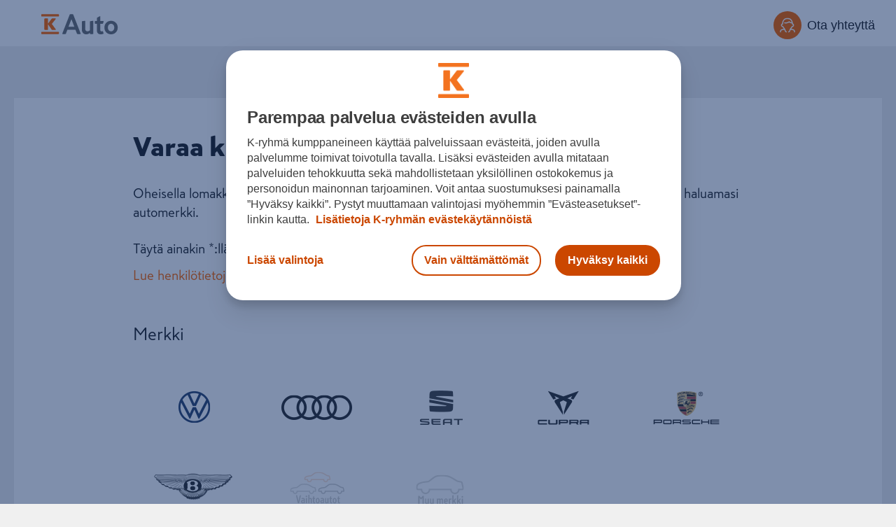

--- FILE ---
content_type: text/html; charset=utf-8
request_url: https://media.k-auto.fi/Webforms/testdrive?b=VolkswagenCommercial
body_size: 14190
content:

<!DOCTYPE html>
<html lang="fi">
<head><script async="" src="https://www.googletagmanager.com/gtag/js?id=undefined"></script><script> (function(w,d,s,l,i){w[l]=w[l]||[];w[l].push({'gtm.start': new Date().getTime(),event:'gtm.js'});var f=d.getElementsByTagName(s)[0], j=d.createElement(s),dl=l!='dataLayer'?'&l='+l:'';j.async=true;j.src= 'https://www.googletagmanager.com/gtm.js?id='+i+dl;f.parentNode.insertBefore(j,f); })(window,document,'script','dataLayer','GTM-K2K7RSS');</script><meta name="viewport" content="width=device-width"><meta charset="utf-8">

<link rel="stylesheet" href="https://media.k-auto.fi/base/css/style.css" />

<style>

body {
	background:#f0f0f0;
	margin: 0;
	color: #282828;
	font-size:1.2em;
}
.Header_header__OkoDL .Header_contactsButton__2xnCP {
    display: flex;
    align-items: center;
    border: 0;
    background-color: #fff;
    margin: 0 1.5rem;
	cursor: pointer;
}

@media(max-width: 599px) {
    .Header_header__OkoDL .Header_contactsButton__2xnCP {
        margin:0 1rem
    }
}

.Header_header__OkoDL .Header_contactsButton__2xnCP,.Header_header__OkoDL .Header_contactsButton__2xnCP:hover {
    color: #282828
}

.Header_header__OkoDL .Header_contactsButton__2xnCP .Header_userIcon__3SN7Y {
    background-color: #f86800;
    width: 2.5rem;
    height: 2.5rem;
    display: flex;
    justify-content: center;
    border-radius: 50%;
    align-items: center
}

.Header_header__OkoDL .Header_contactsButton__2xnCP .Header_userIcon__3SN7Y path {
    fill: #fff
}

.Header_header__OkoDL .Header_contactsButton__2xnCP .Header_contactsText__1GrRH {
    display: none
}

@media(min-width: 600px) {
    .Header_header__OkoDL .Header_contactsButton__2xnCP .Header_contactsText__1GrRH {
        display:block;
        margin-left: .5rem;
		font-size:1.1rem;
    }
}

.Header_header__OkoDL .Header_contactsButton__2xnCP.Header_active__31E4u {
    border-top: 2px solid #f86800;
    font-weight: 700;
    color: #f86800
}

.Header_transparent__3XiSj {
    background: transparent
}

.Header_transparent__3XiSj .Header_menuButtonContainer___vsUQ button.Header_hamburger__2vvTV svg path {
    fill: #fff
}

.Header_transparent__3XiSj .Header_contactsButton__2xnCP {
    background-color: transparent
}

.Header_transparent__3XiSj .Header_contactsButton__2xnCP,.Header_transparent__3XiSj .Header_contactsButton__2xnCP:hover {
    color: #fff
}
.Footer_footerContainer__2sLHm {
    display: flex;
    justify-content: center;
    background: #ddd;
    width: 100%;
    color: #565656;
    font-size: .875em;
    line-height: 1.2em
}

.Footer_footerContainer__2sLHm a {
    color: #282828;
    text-decoration: underline
}

.Footer_footerContainer__2sLHm .Footer_footerContent__22Eap {
    width: 100%;
    max-width: 1920px;
    display: flex;
    flex-flow: column nowrap;
    padding: 2rem
}

@media(min-width: 1920px) {
    .Footer_footerContainer__2sLHm .Footer_footerContent__22Eap {
        padding:4rem 0
    }
}

@media(min-width: 768px) {
    .Footer_footerContainer__2sLHm .Footer_footerContent__22Eap {
        flex-flow:row nowrap
    }
}

.Footer_footerContainer__2sLHm .Footer_footerContent__22Eap .Footer_leftPanel__3DCOq,.Footer_footerContainer__2sLHm .Footer_footerContent__22Eap .Footer_rightPanel__wzHMT {
    flex: 0 0 50%
}

.Footer_footerContainer__2sLHm .Footer_footerContent__22Eap .Footer_leftPanel__3DCOq {
    display: flex;
    align-items: flex-end
}

.Footer_footerContainer__2sLHm .Footer_footerContent__22Eap .Footer_leftPanel__3DCOq .Footer_leftPanelContent__X5KMz {
    display: flex;
    flex-flow: column nowrap;
    flex: 1 1;
    max-width: 12.5rem
}

.Footer_footerContainer__2sLHm .Footer_footerContent__22Eap .Footer_leftPanel__3DCOq .Footer_leftPanelContent__X5KMz svg path {
    fill: #707373
}

@media(min-width: 768px) {
    .Footer_footerContainer__2sLHm .Footer_footerContent__22Eap .Footer_leftPanel__3DCOq {
        justify-content:space-evenly
    }
}

.Footer_footerContainer__2sLHm .Footer_footerContent__22Eap .Footer_rightPanel__wzHMT {
    padding: 2rem 0 0
}

@media(min-width: 768px) {
    .Footer_footerContainer__2sLHm .Footer_footerContent__22Eap .Footer_rightPanel__wzHMT {
        padding-top:1rem
    }
}

@media(min-width: 1280px) {
    .Footer_footerContainer__2sLHm .Footer_footerContent__22Eap .Footer_rightPanel__wzHMT {
        padding:1rem 0 0 .5rem
    }
}

@media(min-width: 1400px) {
    .Footer_footerContainer__2sLHm .Footer_footerContent__22Eap .Footer_rightPanel__wzHMT span{
        padding-right:4.5rem
    }
}

#form-container {
	margin: 20px 20px 0 20px;
	background: #fff;
}
</style>

<!-- APP_INCLUDE_HEADER START -->
<!--Integrator header start-->
<meta charset="utf-8" />
<meta http-equiv="X-UA-Compatible" content="IE=edge">
<meta name="viewport" content="width=device-width, initial-scale=1.0">
<meta http-equiv="cache-control" content="max-age=0" />
<meta http-equiv="cache-control" content="no-cache" />
<meta http-equiv="expires" content="0" />
<meta http-equiv="expires" content="Tue, 01 Jan 1980 1:00:00 GMT" />
<meta http-equiv="pragma" content="no-cache" />
<meta name="robots" content="index, follow" />
<meta name="description" content="Ota yhteyttä, tee reklamaatio tai anna palautetta helposti lomakkeella." />

<title>Varaa koeajo</title>

<link href="//media.k-auto.fi/base/css/style.css" rel="stylesheet" type="text/css" />
<link href="/Webforms/K-Auto/css/style.css" rel="stylesheet" type="text/css" />

                    <style>
                        .typeRel {
                            display: none;
                        }

                        .hidePersonalData {
                            visibility: hidden;
                            display: none !important;
                        }
                    </style>
                        <style>
                            .testdriveForm {
                                display: block !important;
                            }
                        </style>
                    <script type="text/javascript">
                        var brandHost = "k-auto.fi";
                        var originalBrandName = "K-Auto";
                        var originalBrand = "K-Auto";
                        var hasTestdrive = "11200,12000,11300,12300,11400,14500,18007,18800,23001,24500,26506,31000,32500,33000,36000,39004,42500,43000,65000,65100,68500,71000,71500,72500,73008,73105,75507,76500,79006,55000,52001";
                        var hasService = "*";
                        var isPreform = false;
                        var isTestdrive = true;
                        var useTestdriveService = true;
                        var isOfferrequest = false;
                        var isJatkoleasing = false;
                        var isShowstand = false;
                        var jsModelDealerSelections = "";
                        var formSelectDefaultValue = "";
                        var formFieldMandatoryMark = "*";
                        var isDealerForm = false;
                        var multipleBrands = true;
                        var brandmodels = [];
brandmodels['models_Volkswagen'] = 'Taigo,Golf,Golf Variant,ID.3,ID.4,ID.4 GTX,ID.5,ID.5 GTX,ID.7,ID.7 Tourer,T-Cross,T-Roc,Tiguan,Passat Variant,Amarok,Caddy,Caddy Cargo,ID.Buzz,ID.Buzz Cargo,Transporter,Multivan,Crafter,Grand California';
brandmodels['models_Audi'] = 'A3 Sportback,A3 Sedan,A3 allstreet,A5 Sedan,A5 Avant,A6 Sportback e-tron,A6 Avant e-tron,A6 Sedan,A6 Avant,A8,Q3,Q3 Sportback,Q4 e-tron,Q4 Sportback e-tron,Q5,Q5 Sportback,Q6 e-tron,Q6 Sportback e-tron,Q7,Q8';
brandmodels['models_Seat'] = 'Leon,Leon Sportstourer,Arona';
brandmodels['models_Cupra'] = 'CUPRA Terramar,CUPRA Tavascan,CUPRA Born,CUPRA Formentor,CUPRA Leon,CUPRA Leon Sportstourer';
brandmodels['models_Porsche'] = '718,911,Taycan,Panamera,Macan,Cayenne';
brandmodels['models_Bentley'] = 'Flying Spur,Continental,Bentayga';
brandmodels['models_Vaihtoautot'] = 'Ei malleja';
brandmodels['models_Yleinen'] = 'Ei malleja';
                        var preselectedModel = "noneselected";
                        var preselectedBrand = "VolkswagenCommercial";
                        var preselectedDealer = "";
                        var group = '';
                        var dealerId = '';
                    </script>


<base href="/Webforms/" />

    <!-- Google Tag Manager -->
    <script>
                (function (w, d, s, l, i) { w[l] = w[l] || []; w[l].push({ 'gtm.start': new Date().getTime(), event: 'gtm.js' }); var f = d.getElementsByTagName(s)[0], j = d.createElement(s), dl = l != 'dataLayer' ? '&l=' + l : ''; j.async = true; j.src = '//www.googletagmanager.com/gtm.js?id=' + i + dl; f.parentNode.insertBefore(j, f); })
                (window, document, 'script', 'dataLayer', '');
    </script>
    <!-- End Google Tag Manager -->



<!--Integrator header end-->


<!-- APP_INCLUDE_HEADER END -->

</head><body>

<header class="Header_header__OkoDL Header_transparent__OkoDL" style="background: #fff; height: 66px;">

<div style="float:left; margin: 10px 0 0px 58px;"><a href="https://k-auto.fi" aria-label="etusivu"><svg width="111" height="48" fill="none" xmlns="http://www.w3.org/2000/svg"><path fill-rule="evenodd" clip-rule="evenodd" d="M49.808 32.509h-11.54l-2.088 5.556c-.132.373-.46.56-.985.56H31.65c-.236 0-.42-.08-.551-.24-.132-.16-.132-.387 0-.68l10.438-26.741c.157-.427.46-.64.906-.64h3.348c.446 0 .748.213.906.64l10.438 26.741c.131.293.131.52 0 .68-.131.16-.315.24-.552.24H52.92c-.525 0-.853-.187-.985-.56l-2.127-5.556zm-9.926-4.277h8.311l-4.175-10.873-4.136 10.873zm35.392 9.713c0 .453-.224.68-.67.68h-3.506c-.446 0-.67-.227-.67-.68v-1.04c-.603.614-1.352 1.12-2.245 1.52-.892.4-1.864.6-2.914.6-.867 0-1.688-.14-2.462-.42a5.378 5.378 0 01-2.029-1.3c-.577-.586-1.037-1.345-1.378-2.278-.342-.933-.512-2.039-.512-3.318V21.117c0-.48.21-.76.63-.84l3.427-.52c.499-.08.748.107.748.56V30.59c0 1.44.27 2.492.808 3.158.538.666 1.32 1 2.343 1 .63 0 1.267-.134 1.91-.4a5.018 5.018 0 001.675-1.12V21.117c0-.48.223-.76.67-.84l3.426-.52c.5-.08.748.107.748.56v17.628zm10.024-13.99v8.714c0 1.465.59 2.198 1.773 2.198.21 0 .433-.033.67-.1.236-.066.433-.126.59-.18.42-.133.696 0 .827.4l.67 2.358c.052.187.072.36.059.52-.013.16-.164.306-.453.44-.315.16-.788.32-1.418.48a8.48 8.48 0 01-2.088.24c-1.838 0-3.21-.487-4.116-1.46-.906-.972-1.359-2.378-1.359-4.217v-9.393H78.13c-.446 0-.67-.227-.67-.68v-2.478c0-.453.224-.68.67-.68h2.324V16.08c0-.4.158-.693.473-.88l3.348-1.918c.184-.106.355-.16.512-.16.341 0 .512.187.512.56v6.435h4.136c.525 0 .696.267.512.8l-.67 2.318c-.078.293-.183.486-.315.58-.131.093-.341.14-.63.14h-3.033zm15.382 15.07a9.8 9.8 0 01-3.703-.7 9.33 9.33 0 01-3.033-1.959c-.867-.84-1.55-1.852-2.048-3.038-.5-1.186-.749-2.511-.749-3.977 0-1.439.25-2.752.749-3.937.499-1.186 1.181-2.199 2.048-3.038a9.33 9.33 0 013.033-1.959 9.798 9.798 0 013.703-.7c1.286 0 2.507.234 3.663.7a9.339 9.339 0 013.033 1.959c.866.84 1.549 1.852 2.048 3.038.499 1.185.748 2.498.748 3.937 0 1.466-.249 2.791-.748 3.977s-1.182 2.199-2.048 3.038a9.339 9.339 0 01-3.033 1.959 9.7 9.7 0 01-3.663.7zm0-15.03c-.683 0-1.3.133-1.852.4a4.476 4.476 0 00-1.437 1.099 4.96 4.96 0 00-.946 1.678c-.223.653-.334 1.38-.334 2.179 0 1.599.426 2.898 1.28 3.897.853 1 1.95 1.5 3.289 1.5 1.339 0 2.429-.5 3.269-1.5.84-1 1.26-2.298 1.26-3.897 0-1.599-.42-2.891-1.26-3.877-.84-.986-1.93-1.48-3.269-1.48z" fill="#707373"></path><path fill-rule="evenodd" clip-rule="evenodd" d="M16.781 32.746c-.281 0-.505-.053-.672-.16a1.422 1.422 0 01-.442-.477l-5.07-7.447v7.407c0 .451-.218.677-.653.677H6.026c-.435 0-.653-.226-.653-.677V17.017c0-.451.218-.677.653-.677h3.918c.435 0 .653.226.653.677v6.73l5.07-6.77c.128-.212.276-.372.442-.478.166-.106.39-.16.672-.16h4.302c.23 0 .404.1.519.3.115.199.07.43-.135.696l-5.454 6.81 5.57 7.606c.205.265.25.497.134.696a.562.562 0 01-.518.3H16.78zM.998 36.15c0-.446.225-.67.675-.67H25.48c.45 0 .674.224.674.67V38c0 .447-.224.67-.674.67H1.673c-.45 0-.675-.223-.675-.67v-1.85zm0-25.156c0-.447.225-.67.675-.67H25.48c.45 0 .674.223.674.67v1.85c0 .447-.224.67-.674.67H1.673c-.45 0-.675-.223-.675-.67v-1.85z" fill="#FF6900"></path></svg></a></div>

<div style="float:right; margin: 15px 0px 10px 0;">
<button onclick="location.href='https://k-auto.fi/yhteystiedot';" type="button" aria-label="Ota yhteyttä" class="Header_contactsButton__2xnCP"><div class="Header_userIcon__3SN7Y"><svg xmlns="http://www.w3.org/2000/svg" width="24" height="24"><path fill="#FF6900" fill-rule="evenodd" d="M18.967 12.906c.696-.02.92-.245.92-.91 0-.707-.367-.91-.899-.91a.75.75 0 01-.75-.75c0-.35-.012-.686-.037-1.01-1.514.024-2.864-.42-3.814-1.275-1.602 1.169-4.753 1.878-6.691 1.303a.75.75 0 01.426-1.438c1.68.498 4.916-.384 5.729-1.391a.75.75 0 011.185.023c.59.792 1.647 1.254 2.941 1.278-.705-3.06-2.813-4.626-5.979-4.626-3.936 0-6.237 2.423-6.237 7.135a.75.75 0 01-.75.75c-.531 0-.898.204-.898.91 0 .666.223.891.92.91.234.008.44.121.573.294a96.8 96.8 0 013.315 4.6c.088.13.13.277.13.422 0 1.206.91 2.57 1.306 2.57a.75.75 0 010 1.5c-1.275 0-2.586-1.816-2.781-3.619a21.41 21.41 0 00-2.154.23c-.946.153-1.655.362-1.952.578-.567.411-.8 1.034-.697 1.98a.75.75 0 11-1.491.162c-.159-1.451.275-2.607 1.306-3.356.547-.396 1.426-.655 2.595-.844.49-.08 1.005-.141 1.525-.188a93.75 93.75 0 00-2.09-2.858c-1.273-.17-2.005-1.023-2.005-2.38 0-.988.424-1.7 1.129-2.091.178-.1.357-.17.533-.22C4.5 4.567 7.407 1.7 11.998 1.7c4.593 0 7.5 2.867 7.726 7.984.176.05.355.122.533.22.705.391 1.13 1.104 1.13 2.091 0 1.358-.733 2.212-2.005 2.38a93.75 93.75 0 00-2.09 2.859c.52.047 1.035.108 1.525.188 1.169.189 2.048.448 2.594.844 1.031.749 1.465 1.905 1.307 3.356a.75.75 0 11-1.491-.162c.103-.946-.131-1.569-.697-1.98-.298-.216-1.006-.425-1.952-.578a21.41 21.41 0 00-2.154-.23c-.195 1.803-1.507 3.619-2.781 3.619a.75.75 0 010-1.5c.395 0 1.306-1.364 1.306-2.57 0-.145.041-.292.129-.421a96.78 96.78 0 013.315-4.6.749.749 0 01.574-.294z"></path></svg></div><span class="Header_contactsText__1GrRH">Ota yhteyttä</span></button>
</div>
</header>

<br clear="all" />
<main>
<div style="position:relative;display:block;"><img style="width:100%; height:auto;" src="https://www.k-auto.fi/assets/images/1440x406_sahkoautokampanja.jpeg" alt=""></div>

<!-- APP_INCLUDE_CONTENT START -->

<!--Integrator body start-->
                        <section class="hero header">
                            <div class="embed-container customercontact header_K"></div>
                        </section>

<!--no content-->
<div id="fade"></div>
<div id="form-container">
    <div class="txt ">
        <h1 id="pagetitle">Varaa koeajo</h1>
        <div id="bodyheader">
            <div class="headertext">
                <p>
Oheisella lomakkeella voit lähettää koeajopyynnön valitsemallesi jälleenmyyjälle. Aloita valitsemalla haluamasi automerkki.                </p>
            </div>
            <p style="line-height:2em;" class="afterUsecaseSelection">
                <span class="removeAfterSubmit">Täytä ainakin <span class="required"></span>:llä merkityt pakolliset tiedot</span>
                <br /><a class="warrow privacypolicylink beforeContent" target="_blank">Lue henkilötietojen käsittelystä</a>
            </p>
        </div>
        <div id="servicepopups">
            <span id="PrivacyPolicy"></span>
                <div id="testdrive_popup" class="top_adj_info_popup">
                    <p><span id="dealernametext_rttd">Valitsemasi jälleenmyyjä</span> tarjoaa reaaliaikaisen koeajovarauspalvelun. Voit varata haluamasi auton suoraan varauskalenterista.</p>
                    <p><a class="submitbutton" href="" onClick="linkRTTD(1); return false">Käytä koeajovarauskalenteria</a><br /><br /><a href="" onClick="$('#testdrive_popup').fadeOut(); return false">Jatka tällä lomakkeella</a></p>
                </div>
            <div id="service_popup" class="top_adj_info_popup">
                <p><span id="dealernametext_rts">Valitsemasi jälleenmyyjä</span> tarjoaa reaaliaikaisen huollonvarauspalvelun. Voit varata haluamasi huoltoajan autollesi suoraan varauskalenterista.</p>
                <p><a class="submitbutton" href="" onClick="linkRTS(); return false">Siirry huollonvarauspalveluun</a><br /><br /><a href="" onClick="$('#service_popup').fadeOut(); return false">Jatka tällä lomakkeella</a></p>
            </div>
            <div id="modelSelectedDealers_popup" class="top_adj_info_popup">
                <p><span id="content"></span></p>
                <p><a class="warrow" href="" onClick="$('#modelSelectedDealers_popup').fadeOut(); return false">Sulje</a></p>
            </div>
        </div>

        <div id="info">
            <div id="loading-area"><strong>Lähetetään lomaketta...</strong></div>
            <div id="return-area"></div>
        </div>
    </div>
    <div id="form-area" class="removeAfterSubmit ">

<form action="/Webforms/EnrollmentAdmin/Contact/CustomerContactForm" id="form0" method="post"><input data-val="true" data-val-length="The field FormOrigin must be a string with a maximum length of 200." data-val-length-max="200" data-val-required="The FormOrigin field is required." id="ContactFormDataIn_FormOrigin" name="ContactFormDataIn.FormOrigin" type="hidden" value="k-auto.fi" /><input data-val="true" data-val-length="The field PreFormId must be a string with a maximum length of 100." data-val-length-max="100" id="ContactFormDataIn_PreFormId" name="ContactFormDataIn.PreFormId" type="hidden" value="" /><input data-val="true" data-val-length="The field ConfigId must be a string with a maximum length of 20." data-val-length-max="20" id="ContactFormDataIn_ConfigId" name="ContactFormDataIn.ConfigId" type="hidden" value="" /><input data-val="true" data-val-required="The isPreform field is required." id="isPreform" name="isPreform" type="hidden" value="False" /><input data-val="true" data-val-required="The isTestdrive field is required." id="isTestdrive" name="isTestdrive" type="hidden" value="True" /><input data-val="true" data-val-required="The isOfferrequest field is required." id="isOfferrequest" name="isOfferrequest" type="hidden" value="False" /><input data-val="true" data-val-required="The isShowstand field is required." id="isShowstand" name="isShowstand" type="hidden" value="False" /><input id="ContactFormDataIn_ValidationData1" name="ContactFormDataIn.ValidationData1" type="hidden" value="JOrQT6APe7M3SRfXBGQ" /><input data-val="true" data-val-length="The field ValidationShapeLabel must be a string with a maximum length of 20." data-val-length-max="20" id="ContactFormDataIn_ValidationShapeLabel" name="ContactFormDataIn.ValidationShapeLabel" type="hidden" value="t&#xE4;hti" /><input data-val="true" data-val-length="The field HiddenMessage must be a string with a maximum length of 5000." data-val-length-max="5000" id="ContactFormDataIn_HiddenMessage" name="ContactFormDataIn.HiddenMessage" type="hidden" value="" /><input id="ContactFormDataIn_Contact_NewCarNeed" name="ContactFormDataIn.Contact_NewCarNeed" type="hidden" value="" /><input id="ContactFormDataIn_Contact_NewCarServices" name="ContactFormDataIn.Contact_NewCarServices" type="hidden" value="" />            <fieldset>

                <!--Yhteydenoton aihe-->
                    <div class="subHeader ca typeRel defaultForm subHeader-lower">Yhteydenoton aihe</div>
                <div id="cat" class="row ca typeRel defaultForm select_div">
                    <select class="form-control single required" size="1" name="ContactFormDataIn.Category" id="CategoryListBox" tabindex="0">
                                                <option value="">Valitse yhteydenoton aihe*</option>                                
<optgroup label="Haluan tietoa tuotteista ja palveluista">                                                <option value="1">Automyynti</option>                                
                                                <option value="2">Auton huollattaminen</option>                                
                                                <option value="7">Renkaiden vaihto</option>                                
                                                <option value="3">Varaosat ja tarvikkeet</option>                                
                                                <option value="8">Renkaiden hankinta</option>                                
                                                <option value="4">Vauriokorjaus</option>                                
                                                <option value="26D">Huolenpitosopimus</option>                                
                                                <option value="9">Huollon peruutus</option>                                
                                                <option value="25">Takaisinkutsukampanja</option>                                
</optgroup><optgroup label="Haluan jättää palautetta asioinnista/tehdä reklamaation">                                                <option value="11">Automyynti</option>                                
                                                <option value="12">Auton huollattaminen</option>                                
                                                <option value="10">Renkaiden vaihto</option>                                
                                                <option value="13">Varaosat ja tarvikkeet</option>                                
                                                <option value="15">Renkaiden hankinta</option>                                
                                                <option value="14">Vauriokorjaus</option>                                
                                                <option value="16D">Huolenpitosopimus</option>                                
                                                <option value="18D">Markkinointi</option>                                
                                                <option value="17D">Verkkosivut</option>                                
                                                <option value="19D">Muu palaute</option>                                
</optgroup>                    </select>                    
                    <span class="valmsg field-validation-valid" data-valmsg-for="ContactFormDataIn.Category" data-valmsg-replace="true"></span>
                </div>
                <span id="categoryRelatedMessage" style="display:none;position:relative;margin:0 0 20px 0; padding: 10px; background:#f1f1f1;"></span>
            </fieldset>
            <!--Brändi-->
                <div id="BrandSelection" class="ca typeRel defaultForm testdriveForm offerrequestForm">
                    <div class="subHeader subHeader-lower" id="brandlabel">Merkki</div>
                    <fieldset>
                        <div id="brand" class="row radio_div">
                                <div class="brandSelect" id="brandSelect_Volkswagen">
                                    <label for="brandFieldVolkswagen" title="Volkswagen">
                                        <input tabindex="0" class="required" id="brandFieldVolkswagen" name="ContactFormDataIn.FormBrand" type="radio" value="Volkswagen" />
                                        <img src="/Webforms/k-auto/images/brand_icon_Volkswagen.png" alt="Volkswagen" />
                                    </label>
                                </div>
                                <div class="brandSelect" id="brandSelect_Audi">
                                    <label for="brandFieldAudi" title="Audi">
                                        <input tabindex="0" class="required" id="brandFieldAudi" name="ContactFormDataIn.FormBrand" type="radio" value="Audi" />
                                        <img src="/Webforms/k-auto/images/brand_icon_Audi.png" alt="Audi" />
                                    </label>
                                </div>
                                <div class="brandSelect" id="brandSelect_Seat">
                                    <label for="brandFieldSeat" title="Seat">
                                        <input tabindex="0" class="required" id="brandFieldSeat" name="ContactFormDataIn.FormBrand" type="radio" value="Seat" />
                                        <img src="/Webforms/k-auto/images/brand_icon_Seat.png" alt="Seat" />
                                    </label>
                                </div>
                                <div class="brandSelect" id="brandSelect_Cupra">
                                    <label for="brandFieldCupra" title="Cupra">
                                        <input tabindex="0" class="required" id="brandFieldCupra" name="ContactFormDataIn.FormBrand" type="radio" value="Cupra" />
                                        <img src="/Webforms/k-auto/images/brand_icon_Cupra.png" alt="Cupra" />
                                    </label>
                                </div>
                                <div class="brandSelect" id="brandSelect_Porsche">
                                    <label for="brandFieldPorsche" title="Porsche">
                                        <input tabindex="0" class="required" id="brandFieldPorsche" name="ContactFormDataIn.FormBrand" type="radio" value="Porsche" />
                                        <img src="/Webforms/k-auto/images/brand_icon_Porsche.png" alt="Porsche" />
                                    </label>
                                </div>
                                <div class="brandSelect" id="brandSelect_Bentley">
                                    <label for="brandFieldBentley" title="Bentley">
                                        <input tabindex="0" class="required" id="brandFieldBentley" name="ContactFormDataIn.FormBrand" type="radio" value="Bentley" />
                                        <img src="/Webforms/k-auto/images/brand_icon_Bentley.png" alt="Bentley" />
                                    </label>
                                </div>
                                <div class="brandSelect" id="brandSelect_Vaihtoautot">
                                    <label for="brandFieldVaihtoautot" title="Vaihtoautot">
                                        <input tabindex="0" class="required" id="brandFieldVaihtoautot" name="ContactFormDataIn.FormBrand" type="radio" value="Vaihtoautot" />
                                        <img src="/Webforms/k-auto/images/brand_icon_Vaihtoautot.png" alt="Vaihtoautot" />
                                    </label>
                                </div>
                                <div class="brandSelect" id="brandSelect_Yleinen">
                                    <label for="brandFieldYleinen" title="Yleinen">
                                        <input tabindex="0" class="required" id="brandFieldYleinen" name="ContactFormDataIn.FormBrand" type="radio" value="Yleinen" />
                                        <img src="/Webforms/k-auto/images/brand_icon_Yleinen.png" alt="Yleinen" />
                                    </label>
                                </div>
                        </div>
                    </fieldset>
                </div>
            <div class="afterBrandSelection afterUsecaseSelection">
                <fieldset>


                    <!--Autotiedot-->
                    <div class="subHeader subHeader-lower cc c2 c3 c4 c26D c7 c8 c9 c25 c11 c12 c13 c14 c16D c10 c15">Auton tiedot</div>

                    <div class="floatContainer">
                        <div class="row cc c2 c3 c4 c26D c7 c8 c9 c25 c11 c12 c13 c14 c16D c10 c15 floating">
                            <label class="fieldlabel" for="ContactFormDataIn_Service_Merkki">Auton merkki</label>
                            <input class="form-control" data-val="true" data-val-length="Auton merkki ei voi olla pidempi kuin 100 merkki&#xE4;" data-val-length-max="100" id="service_merkki" maxlength="100" name="ContactFormDataIn.Service_Merkki" tabindex="0" type="text" value="" />
                            <span class="valmsg field-validation-valid" data-valmsg-for="ContactFormDataIn.Service_Merkki" data-valmsg-replace="true"></span>
                        </div>
                        <div class="row cc c2 c3 c4 c26D c7 c8 c9 c25 c11 c12 c13 c14 c16D c10 c15 floating">
                            <label class="fieldlabel" for="ContactFormDataIn_Service_Malli">Auton malli</label>
                            <input class="form-control" data-val="true" data-val-length="Auton malli ei voi olla pidempi kuin 100 merkki&#xE4;" data-val-length-max="100" id="service_malli" maxlength="100" name="ContactFormDataIn.Service_Malli" tabindex="0" type="text" value="" />
                            <span class="valmsg field-validation-valid" data-valmsg-for="ContactFormDataIn.Service_Malli" data-valmsg-replace="true"></span>
                        </div>
                        <div class="row cc c2 c3 c4 c26D c7 c8 c9 c25 c11 c12 c13 c14 c16D c10 c15 floating">
                            <label class="fieldlabel" for="ContactFormDataIn_LicenseTag">Rekisterinumero</label>
                            <input class="form-control" data-val="true" data-val-length="Rekisterinumero ei voi olla pidempi kuin 20 merkki&#xE4;" data-val-length-max="20" id="licensetag" maxlength="20" name="ContactFormDataIn.LicenseTag" tabindex="0" type="text" value="" />
                            <span class="valmsg field-validation-valid" data-valmsg-for="ContactFormDataIn.LicenseTag" data-valmsg-replace="true"></span>
                        </div>
                        <div class="row cc c2 c3 c4 c26D c7 c8 c9 c25 c11 c12 c13 c14 c16D c10 c15 floating">
                            <label class="fieldlabel" for="ContactFormDataIn_Mileage">Km-lukema</label>
                            <input class="form-control" data-val="true" data-val-length="Km-lukema ei voi olla pidempi kuin 20 merkki&#xE4;" data-val-length-max="20" id="mileage" maxlength="20" name="ContactFormDataIn.Mileage" tabindex="0" type="text" value="" />
                            <span class="valmsg field-validation-valid" data-valmsg-for="ContactFormDataIn.Mileage" data-valmsg-replace="true"></span>
                        </div>
                    </div>

                    <!--Mallit-->
                    <div id="carSelection" class="hideWhenOfferrequestWithConfig cc c1 noJatkoleasingForm">
                        <div class="subHeader subHeader-lower firstAfterFloating" id="modeltitle">Valitse malli</div>
                        <div class="row">
                            <div id="modelselection"></div>
                            <div style="clear:both;"><br /></div>
                        </div>
                        <span id="modelSpecialContent"></span>
                    </div>

                    <!--Viesti-->
                    <div class="row firstAfterFloating">
                        <label class="single fieldlabel" for="Message">Viesti</label>
                        <textarea class="form-control" data-val="true" data-val-length="Viesti ei voi olla pidempi kuin 5000 merkki&#xE4;" data-val-length-max="5000" id="Message" maxlength="5000" name="ContactFormDataIn.Message" rows="3" tabindex="0" wrap="virtual">
</textarea>
                        <span class="valmsg field-validation-valid" data-valmsg-for="ContactFormDataIn.Message" data-valmsg-replace="true"></span>
                    </div>


                    <!--Jälleenmyyjät-->
                            <div class="subHeader subHeader-lower dealerSelection">J&#xE4;lleenmyyj&#xE4;</div>
                        <div class="row dealerSelection">
                            <select class="form-control single required dealerSelection" data-val="true" data-val-length="The field J&#xE4;lleenmyyj&#xE4;valinta must be a string with a maximum length of 100." data-val-length-max="100" id="DealerSelection" name="ContactFormDataIn.DealerSelection" size="1" tabindex="0"><option value="">J&#xE4;lleenmyyj&#xE4; - valitse ensin aihe</option>
</select>
                            <span class="valmsg field-validation-valid" data-valmsg-for="ContactFormDataIn.DealerSelection" data-valmsg-replace="true"></span>
                        </div>

                    <!--Yhteystiedot-->
                    <div class="subHeader subHeader-lower personalData">Yhteystiedot</div>

                    <div class="floatContainer personalData">
                        <div class="row floating">
                            <label class="fieldlabel required" for="ContactFormDataIn_FirstName">Etunimi</label>
                            <input class="form-control required" data-val="true" data-val-length="Etunimi ei voi olla pidempi kuin 50 merkki&#xE4;" data-val-length-max="50" data-val-required="Etunimi on pakollinen tieto" id="ContactFormDataIn_FirstName" maxlength="50" name="ContactFormDataIn.FirstName" tabindex="0" type="text" value="" />
                            <span class="valmsg field-validation-valid" data-valmsg-for="ContactFormDataIn.FirstName" data-valmsg-replace="true"></span>
                        </div>
                        <div class="row floating">
                            <label class="fieldlabel required" for="ContactFormDataIn_LastName">Sukunimi</label>
                            <input class="form-control required" data-val="true" data-val-length="Sukunimi ei voi olla pidempi kuin 50 merkki&#xE4;" data-val-length-max="50" data-val-required="Sukunimi on pakollinen tieto" id="ContactFormDataIn_LastName" maxlength="50" name="ContactFormDataIn.LastName" tabindex="0" type="text" value="" />
                            <span class="valmsg field-validation-valid" data-valmsg-for="ContactFormDataIn.LastName" data-valmsg-replace="true"></span>
                        </div>
                        <div class="row floating">
                            <label class="fieldlabel required" for="ContactFormDataIn_PhoneNo">Puhelinnumero</label>
                            <input class="form-control required" data-val="true" data-val-length="Puhelinnumeron pituus on 7-30 merkki&#xE4;" data-val-length-max="30" data-val-length-min="7" data-val-required="Puhelinnumero on pakollinen tieto" id="ContactFormDataIn_PhoneNo" maxlength="30" name="ContactFormDataIn.PhoneNo" tabindex="0" type="tel" value="" />
                            <span id="phoneerror" class="fielderror">Huomioi puhelinnumeron muoto!</span>
                            <span class="valmsg field-validation-valid" data-valmsg-for="ContactFormDataIn.PhoneNo" data-valmsg-replace="true"></span>
                        </div>
                        <div class="row floating">
                            <label class="fieldlabel required" for="ContactFormDataIn_Email">S&#xE4;hk&#xF6;postiosoite</label>
                            <input class="form-control required" data-val="true" data-val-length="S&#xE4;hk&#xF6;postiosoite ei voi olla pidempi kuin 200 merkki&#xE4;" data-val-length-max="200" data-val-required="S&#xE4;hk&#xF6;postiosoite on pakollinen tieto" id="ContactFormDataIn_Email" maxlength="200" name="ContactFormDataIn.Email" tabindex="0" type="email" value="" />
                            <span id="emailerror" class="fielderror">Huomioi osoitteen muoto!</span>
                            <span class="valmsg field-validation-valid" data-valmsg-for="ContactFormDataIn.Email" data-valmsg-replace="true"></span>
                        </div>
                    </div>


                </fieldset>

                <fieldset>

                    <div class="row firstAfterFloating typeRel defaultForm preForm checkbox_div personalData">
                        <span>Minulle saa lähettää lisätietoja <span class="brandname">K-Auto</span>-tuotteista ja -palveluista</span>
                        <br /><input tabindex="0" type="checkbox" name="ContactFormDataIn.MarketingMsgViaEmail" value="true" id="MarketingMsgViaEmail" /><label class="single" for="MarketingMsgViaEmail">Sähköpostiin</label>
                        <br /><input tabindex="0" type="checkbox" name="ContactFormDataIn.MarketingMsgViaPhone" value="true" id="MarketingMsgViaPhone" /><label class="single" for="MarketingMsgViaPhone">Matkapuhelimeen</label>
                    </div>
                        <div id="LeadChoice" class="row typeRel preForm checkbox_div">
                            <input tabindex="0" class="form-control" id="ContactWanted" name="ContactFormDataIn.ContactWanted" type="checkbox" value="true" />
                            <label class="single" for="ContactWanted">Haluan, että automyyjä ottaa minuun henkilökohtaisesti yhteyttä</label>
                        </div>
                    <div id="validation" class="row">
                        <p id="spamlabel" style="display: inline-block;" class="required">Roskapostiesto: valitse t&#xE4;hti</p>
                        <div style="display: inline-block;">
                                <label for="validationField2">
                                    <input tabindex="0" class="spamfield required" id="validationField2" name="ContactFormDataIn.ValidationData2" type="radio" value="2" />
                                    <img src="/Webforms/K-Auto/images/validation_shape2.png" alt="2" />
                                </label>
                                <label for="validationField4">
                                    <input tabindex="0" class="spamfield required" id="validationField4" name="ContactFormDataIn.ValidationData2" type="radio" value="4" />
                                    <img src="/Webforms/K-Auto/images/validation_shape4.png" alt="4" />
                                </label>
                                <label for="validationField3">
                                    <input tabindex="0" class="spamfield required" id="validationField3" name="ContactFormDataIn.ValidationData2" type="radio" value="3" />
                                    <img src="/Webforms/K-Auto/images/validation_shape3.png" alt="3" />
                                </label>
                                <label for="validationField1">
                                    <input tabindex="0" class="spamfield required" id="validationField1" name="ContactFormDataIn.ValidationData2" type="radio" value="1" />
                                    <img src="/Webforms/K-Auto/images/validation_shape1.png" alt="1" />
                                </label>
                        </div>
                        <br />
                    </div>

                </fieldset>

                <div id="validationInfo"></div>

                <div id="submit" class="row">
                    <input tabindex="0" type="button" onclick="return isOk();" class="formField button btn-default" value="Lähetä" />
                    <a class="rightBottomLink privacypolicylink afterContent" id="registerBtnNew" target="_blank"><span>Henkilötietojen käsittely</span></a>
                </div>
            </div>
<input name="__RequestVerificationToken" type="hidden" value="CfDJ8PUA-IqXSTtLqjRkWCU0mJ9qi96UxwGywxDrkQLyaGzvPOL_NjGR6TL4AkoxVNAHNifDFitgtGn3YiJMjEwRSkxMLmaGHIDIw4y0FwBEG79lmWKO2NQRGlVWhEED9dyRWyrVPb90F9lA5kHPltAXYuk" /></form>    </div>
</div>
<br clear="all" />

<!--Integrator body end-->

<!-- APP_INCLUDE_CONTENT END -->

</main>				
				
<footer class="Footer_footerContainer__2sLHm"><div class="Footer_footerContent__22Eap"><div class="Footer_leftPanel__3DCOq"><div class="Footer_leftPanelContent__X5KMz"><svg width="80" height="35" fill="none" xmlns="http://www.w3.org/2000/svg" viewBox="0 0 112 35"><path fill-rule="evenodd" clip-rule="evenodd" d="M49.808 32.509h-11.54l-2.088 5.556c-.132.373-.46.56-.985.56H31.65c-.236 0-.42-.08-.551-.24-.132-.16-.132-.387 0-.68l10.438-26.741c.157-.427.46-.64.906-.64h3.348c.446 0 .748.213.906.64l10.438 26.741c.131.293.131.52 0 .68-.131.16-.315.24-.552.24H52.92c-.525 0-.853-.187-.985-.56l-2.127-5.556zm-9.926-4.277h8.311l-4.175-10.873-4.136 10.873zm35.392 9.713c0 .453-.224.68-.67.68h-3.506c-.446 0-.67-.227-.67-.68v-1.04c-.603.614-1.352 1.12-2.245 1.52-.892.4-1.864.6-2.914.6-.867 0-1.688-.14-2.462-.42a5.378 5.378 0 01-2.029-1.3c-.577-.586-1.037-1.345-1.378-2.278-.342-.933-.512-2.039-.512-3.318V21.117c0-.48.21-.76.63-.84l3.427-.52c.499-.08.748.107.748.56V30.59c0 1.44.27 2.492.808 3.158.538.666 1.32 1 2.343 1 .63 0 1.267-.134 1.91-.4a5.018 5.018 0 001.675-1.12V21.117c0-.48.223-.76.67-.84l3.426-.52c.5-.08.748.107.748.56v17.628zm10.024-13.99v8.714c0 1.465.59 2.198 1.773 2.198.21 0 .433-.033.67-.1.236-.066.433-.126.59-.18.42-.133.696 0 .827.4l.67 2.358c.052.187.072.36.059.52-.013.16-.164.306-.453.44-.315.16-.788.32-1.418.48a8.48 8.48 0 01-2.088.24c-1.838 0-3.21-.487-4.116-1.46-.906-.972-1.359-2.378-1.359-4.217v-9.393H78.13c-.446 0-.67-.227-.67-.68v-2.478c0-.453.224-.68.67-.68h2.324V16.08c0-.4.158-.693.473-.88l3.348-1.918c.184-.106.355-.16.512-.16.341 0 .512.187.512.56v6.435h4.136c.525 0 .696.267.512.8l-.67 2.318c-.078.293-.183.486-.315.58-.131.093-.341.14-.63.14h-3.033zm15.382 15.07a9.8 9.8 0 01-3.703-.7 9.33 9.33 0 01-3.033-1.959c-.867-.84-1.55-1.852-2.048-3.038-.5-1.186-.749-2.511-.749-3.977 0-1.439.25-2.752.749-3.937.499-1.186 1.181-2.199 2.048-3.038a9.33 9.33 0 013.033-1.959 9.798 9.798 0 013.703-.7c1.286 0 2.507.234 3.663.7a9.339 9.339 0 013.033 1.959c.866.84 1.549 1.852 2.048 3.038.499 1.185.748 2.498.748 3.937 0 1.466-.249 2.791-.748 3.977s-1.182 2.199-2.048 3.038a9.339 9.339 0 01-3.033 1.959 9.7 9.7 0 01-3.663.7zm0-15.03c-.683 0-1.3.133-1.852.4a4.476 4.476 0 00-1.437 1.099 4.96 4.96 0 00-.946 1.678c-.223.653-.334 1.38-.334 2.179 0 1.599.426 2.898 1.28 3.897.853 1 1.95 1.5 3.289 1.5 1.339 0 2.429-.5 3.269-1.5.84-1 1.26-2.298 1.26-3.897 0-1.599-.42-2.891-1.26-3.877-.84-.986-1.93-1.48-3.269-1.48z" fill="#707373"></path><path fill-rule="evenodd" clip-rule="evenodd" d="M16.781 32.746c-.281 0-.505-.053-.672-.16a1.422 1.422 0 01-.442-.477l-5.07-7.447v7.407c0 .451-.218.677-.653.677H6.026c-.435 0-.653-.226-.653-.677V17.017c0-.451.218-.677.653-.677h3.918c.435 0 .653.226.653.677v6.73l5.07-6.77c.128-.212.276-.372.442-.478.166-.106.39-.16.672-.16h4.302c.23 0 .404.1.519.3.115.199.07.43-.135.696l-5.454 6.81 5.57 7.606c.205.265.25.497.134.696a.562.562 0 01-.518.3H16.78zM.998 36.15c0-.446.225-.67.675-.67H25.48c.45 0 .674.224.674.67V38c0 .447-.224.67-.674.67H1.673c-.45 0-.675-.223-.675-.67v-1.85zm0-25.156c0-.447.225-.67.675-.67H25.48c.45 0 .674.223.674.67v1.85c0 .447-.224.67-.674.67H1.673c-.45 0-.675-.223-.675-.67v-1.85z" fill="#FF6900"></path></svg><br><span>K Auto Oy</span><span>Tikkurilantie 123</span><span>01539 Vantaa</span><span>Puh. 010 533 8300</span></div><div class="Footer_leftPanelContent__X5KMz"><span>© 2021 K Auto Oy</span><br><a href="https://kesko.fi/">Kesko.fi</a><a id="kconsent-show-v1" href="https://tietosuoja.kesko.fi/tietosuojakeskossa/evastekaytannot#kconsent=k-auto.fi" target="_blank" rel="noreferrer">Evästeasetukset</a><a href="https://tietosuoja.kesko.fi/tietosuojakeskossa/evastekaytannot" target="_blank" rel="noreferrer">K-Ryhmän evästekäytännöt</a><a href="https://tietosuoja.kesko.fi/category/verkkoselailu#tietosuojaseloste" target="_blank" rel="noreferrer">Tietosuojaseloste</a></div></div><div class="Footer_rightPanel__wzHMT"><span>K-Auto on Volkswagen-konsernin valmistamien autojen maahantuontiin, vähittäiskauppaan ja jälkimarkkinointiin erikoistunut yritys, joka kehittää myös edistyksellisiä autoalan palvelukonsepteja. K-Auto on markkinajohtaja Suomessa.</span><br><br><a href="https://www.k-auto.fi/merkkeja-tulevaisuudesta">Lue lisää K-Autosta yrityksenä</a></div></div></footer>
				
<!-- APP_INCLUDE_FOOTER START -->
    <!--Integrator footer start-->
    <script src="/Webforms/js/jquery-3.6.3.min.js"></script>
    <script src="/Webforms/js/form_common_scripts.js"></script>
    <script src="/Webforms/js/customercontactform_common_scripts.js"></script>
    <script src="/Webforms/js/form_K-Auto_scripts.js"></script>
    <script src="/Webforms/js/jquery.validate.min.js"></script>
    <script src="/Webforms/js/jquery.validate.unobtrusive.min.js"></script>
    <script src="/Webforms/js/jquery.localization.fi.js"></script>
    <script type="text/javascript" async src="/Webforms/PrivacyPolicy/Contact"></script>
    <script async src="//media.k-auto.fi/Dealers/DealersForFormSelect/getDealersForFormSelect?init=false"></script>
    <!--Integrator footer end-->

<!-- APP_INCLUDE_FOOTER END -->

</body></html>

--- FILE ---
content_type: text/css
request_url: https://media.k-auto.fi/base/css/style.css
body_size: 335
content:
@font-face{
	font-family: Skatta Sans Black;
	src: url(../fonts/Skatta_Sans_Black.woff) format("woff"); 	
}
@font-face{
	font-family: Skatta Sans Bold;
	src: url(../fonts/Skatta_Sans_Bold.woff) format("woff");	
}
@font-face{
	font-family: Skatta Sans Regular;
	src:url(../fonts/Skatta_Sans_Regular.woff) format("woff"); 	
}
@font-face{
	font-family: Skatta Sans Medium;
	src:url(../fonts/Skatta_Sans_Medium.woff) format("woff"); 	
}

html, body {
	outline: none;
	font-family: Skatta Sans Regular, sans serif;	
	color: #26282a;
}
h1,h2 {
	font-family: Skatta Sans Black, sans serif;
}
h3,h4 {
	font-family: Skatta Sans Bold, sans serif;
}

--- FILE ---
content_type: text/css
request_url: https://media.k-auto.fi/Webforms/K-Auto/css/style.css
body_size: 6428
content:
body{
    font-family: Skatta Sans Regular, sans-serif;
}
a {
    color: #000;
}
.header {
    background: #ff6900 url(../images/header-bg.png) repeat;
    color: #fff;
    padding: 0;
    position: fixed;
    top:0;
    left:0;
    width: 100%;
    display:block;
    z-index: 999;
}
.logodiv {       
    max-width: 900px;
    width: 100%;
    margin: 10px auto;
}
.logo {
    width: 100%;
    height: 35px;
    background: url(../images/k-auto_logo.png) no-repeat;
    padding-top:6px;
    font-size: 1.4em;
    text-align: right;
}

    a.onbg {
        color: #fff;
        text-decoration: underline;
    }
#bodyheader table.table.table-bordered {
    width: auto !important;
}

/*k-auto.fi*/
.embed-container.customercontact.header_K {
    display: none;
}

    .embed-container.contact.header_K {
    display: block !important;
    width: 100%;
    margin: 0 auto -150px;
    max-height: 525px;
    height: 40vw;
    background-image: url(../images/k-lomakekuva.jpg);
    background-repeat: no-repeat;
    background-size: cover;
    text-align: center;
}

@media(max-width:991px) {
    .embed-container.contact.header_K {
        margin: 75px auto -120px;
    }
}

#form-container {
    position: relative;
}
.txt, div.txt {
	max-width: 900px !important;
	margin: 0 auto !important;
	padding: 1rem;    
}
    .txt p {
        margin: 20px 0;
    }
#form-header {
    display: none;
}
#category, #form-area {
	max-width: 900px !important;
	margin: 0 auto;
	padding: 1rem;    
}

fieldset {
	border: 0;
    margin: 0 !important;
    padding: 0 !important;
}
#form-area {
    margin-top: 10px;
}
#form-area .row {
    background: transparent none repeat scroll 0 0 !important;
    padding: 7px 0px;    
    margin: 0;
    margin-bottom: 20px;
    width: 100%;
    position:relative;
}

@media(min-width: 700px){
    .floating{
        width: 47% !important;
        float: left;        
        clear: left;
    }
    .floating:nth-child(2n){
        float: right;        
        clear: right;
    }
    .firstAfterFloating {
        clear:both;
    }
}

#form-area .subHeader {    
    font-size:1.4em;
    padding: 20px 0 10px 0;   
    margin: 3px 0 23px 0;
}
#form-area .subHeader-lower {
    font-size: 1.3em !important;
}
/*
    #form-area .subHeader-lower::first-letter {
        color: #ff6900;
        font-size: 120%;
    }
    */
.content_img {
	width: 100% !important;
	height: auto !important;
	max-width: 100%;
}
.content_img img {
	width: 100% !important;
	height: auto !important;
}
.brandSelect {
    display: inline-block;
    min-width: 19%;
    text-align: center;
}

.afterBrandSelection {
    display: none;
}


/*fieldstyles*/
label.fieldlabel {
    font-size: 1em;
    line-height: 26px;
    color: #4c4c4c;
    position: absolute;
    top: 15px;
    left: 0;
    display: inline-block;
    margin-bottom: 0;
    padding: 0;
    pointer-events: none;
    -webkit-transition: all .2s ease-in;
    -moz-transition: all .2s ease-in;
    transition: all .2s ease-in;
}
label.blurred_required_label {
    color: #ff6900 !important;
}
label.selectlabel {
    line-height: 26px;
    visibility: hidden;
    display: inline-block;
    position: absolute;
    top: 8px;
    margin-bottom: 0;
    padding: 0;
    pointer-events: none;
    -webkit-transition: all .2s ease-in;
    -moz-transition: all .2s ease-in;
    transition: all .2s ease-in;
}

label.abovelabel {
    color: gray;
    line-height: 22px;
    display: block;
    visibility: visible;
    top: -12px;
    left: 0;
    font-size: 1em;
}
#carSelection label, .radiolist label {
    width: 31%;
    float: left;
}
#carSelection .checkbox_div label {
    width: 100%;    
}


input[type="text"], input[type="tel"], input[type="email"], input[type="number"], input[type="url"], textarea, select {
    width: 100% !important;
    font-family: Helvetica, sans-serif;
    font-size: 1em;
    height: 40px;
    background: #ffffff;
    border: 0;
    border-bottom: 1px solid gray;
    color: #000;
    -webkit-box-sizing: border-box;
    -moz-box-sizing: border-box;
    box-sizing: border-box;
}
 

    textarea {
        padding-top: 10px !important;
        height: 150px;
    }
input[type="file"] {
    width: 100% !important;
    font-size: 1em;
    padding: 7px;
    background: #ffffff;
    color: #000 !important;
    -webkit-box-sizing: border-box;
    -moz-box-sizing: border-box;
    box-sizing: border-box;
}
textarea:hover, input:hover, select:hover {
    outline: none;
    border-bottom: 1px solid #000;
}
textarea:focus, input:focus, select:focus{
    outline: none;
    border-bottom: 2px solid #000;
}

.blurred_required {
    border-bottom: 1px solid #ff6900 !important;
    color: #ff6900;
}


select {
    width: 100% !important;
    -webkit-appearance: none;
    -moz-appearance: none;
    appearance: none;
    border-radius: 0;
    background: #fff url("../images/arrow-down-xs-grey2.png") no-repeat 98%;
    font-size: 1em !important;
}

    select.required, p.required, label.required, span.required, .required {
        color: #4c4c4c;
    }
        select.required option {
            color: #4c4c4c;
            padding: 3px;
            font-size: 1em !important;
        }
select option:disabled {
    color: #aaa;
}
    select:focus {
        padding: 5px;
    }

    select.blurred_required {
        color: #ff6900;
    }

/*******radio/checkbox*******/
.checkbox_div label, .radio_div label {
    display: inline-block;
    cursor: pointer;
    position: relative;
    padding-left: 3px;
    margin-right: 15px;
    font-size: 1em;
    line-height: 35px;
    color: #4c4c4c;
}

.checkbox_div input, .radio_div input {
    display: inline-block;
}
input[type=radio], input[type=checkbox] {
    position: absolute;
    opacity: 0;
}


input[type="radio"] + label:before, input[type="radio"]:checked + label:before, input[type="checkbox"] + label:before, input[type="checkbox"]:checked + label:before {
            position: relative;
            left: 0;
            top: calc(12px - 0.5em);
            right: 0;
            display: inline-block;
            text-align: center;
            box-sizing: border-box;
            height: 24px;
            width: 24px;
            line-height: 24px;
            background-color: #fff;
            margin: 0px 12px 0px 0px;
            content: ""
        }

input[type="radio"] + label:before, input[type="radio"]:checked + label:before {
            border-radius: 100%
        }

input[type="radio"] + label:before {
    border: 1px solid gray;
    background: center center no-repeat;
    background-size: 8px 8px;
    background-image: url("[data-uri]")
}
input[type="radio"]:hover + label:before {
    border: 1px solid #000;
    background: center center no-repeat;
    background-size: 12px 12px;
    background-image: url("[data-uri]")
}
input[type="radio"]:checked + label:before, input[type="radio"]:focus + label:before {
    border: 1px solid #000;
    background: center center no-repeat;
    background-size: 12px 12px;
    background-image: url("[data-uri]")
}




input[type="checkbox"]:checked + label:before {
    color: #000;
    border: 1px solid #000;
    background: no-repeat center center;
    background-size: 16px 12px;
    background-image: url("[data-uri]")
}

input[type="checkbox"] + label:before {
    content: "";
    border: 1px solid gray;
}

input[type="checkbox"]:hover + label:before {
        border: 1px solid #000;
    }


/*******radio/checkbox*******/




.fielderror {
    color: #ff6900;
    font-weight: normal;
    display: none;
    text-decoration: none;
    font-size: 0.9em;
}

.valmsg {
    color: #ff6900;
    font-size: 0.9em;
}
.lownote {
    color: #555;
    font-size: 0.8em;
    display: block;
    line-height: 20px;
}

.valid {
    border-bottom: 1px solid #000 !important;
}

.input-validation-error {
    border-bottom: 1px solid #ff6900 !important;
}

p.required {
    color: #4c4c4c !important;
}

span.required::after, .required::after {
    content: '*';
}

input.required::after {
    content: '' !important;
}
.cc, .cadd {
	display: none;
}


.rightBottomLink, .info_popup_closelink, .warrow {
    float: right;
    margin: 30px 10px 40px 0;
    text-decoration: none;
    color: #ff6900;
    font-weight: normal;
    padding-right: 16px;
}
.info_popup_closelink, .warrow{
    float:left !important;
    margin: 0 !important;
}
    .rightBottomLink:hover, .info_popup_closelink:hover, .warrow:hover{
        text-decoration: underline;
        color: #ff6900;
    }

#terms, .relativeInfo {
	background-color: #f9f9f9;
	border: 1px solid #ccccd1; 
	padding: 10px;
    padding-top: 0;	
}

@media(max-width: 799px){
	#register, #terms {
		position: relative !important;
	}
}

/*buttons*/
#form-area #submit input, .submitbutton, #commonTermsPresentation input {
    background: #ff6900;
    color: #fff;
    border: 1px solid #ff6900;
    height: 52px;
    padding: 7px 30px 7px 30px;
    text-decoration: none;
    font-size: 1.1em;
    cursor: pointer;
    margin: 3px 0;
    border-radius: 4px;
}
    #form-area #submit input:hover, .submitbutton:hover, #form-area #submit input:focus, .submitbutton:focus, #commonTermsPresentation input:hover {
        background: #ff8825;
        border-color: #ff6900;
    }

    #form-area #submit input.secondary {
        background: #fff;
        color: #000;
        border: 1px solid #000;
    }

        #form-area #submit input.secondary:hover {
            opacity: 0.7;
        }

#submit {
	margin-top:20px;
}

/*modelselection*/

#configidinfo {
    margin-bottom: 15px;
}
#configidinfo a {
    font-weight: bold;
}
#ContactMethods div {
    display: inline-block;
}
#carSelection .radiomodel {
	float: left;
	padding: 10px;
	text-align: center;
	max-width: 280px;
    min-width: 180px;
	opacity: 0.8;
}
#carSelection .radiomodel:hover {	
	opacity: 1.0 !important;
}
#carSelection img {
	width: 80%;
}
@media(max-width: 799px){
	.smallradio{
		font-size: 0.8em;
	}
}	

#fade {
    display: none;
    position: fixed;
    top:0;
    left:0;
    width:100%;
    height:100%;
    background: #fff;
    -moz-opacity: 0.5;
    opacity: .50;
    filter: alpha(opacity=50);
    z-index: 2;
}
#validationInfo{
    display: none;
    position: fixed;
    bottom: 200px;
    max-width: 700px;
    width: 80%;
    padding: 20px;
    background: #ff6900;
    color: #fff;
    z-index: 3;
    cursor:pointer;
}
#validationInfo li {
    list-style-type: disc;
}
@media(max-width: 799px) {
    #validationInfo{
        position: relative !important;
        width: 90%;
    }
}

.top_adj_info_popup {
    display: none;
    width: 80%;
    max-width: 400px;
    position: fixed !important;
    left: 50%;
    top: 50%;
    transform: translate(-50%, -50%);
    background-color: #fff;
    border: 1px solid #ff6900 !important;
    padding: 20px;
    z-index: 100;
    box-shadow: 0 0 10px rgba(0, 0, 0, 0.5);
}

    .top_adj_info_popup.wide {
        max-width: 700px !important;
    }
#info {
    display: none;
    text-align: center;
    width: auto;
    max-width: 700px;
    padding: 20px;
    background: #ff6900;
    color: #fff;
    z-index: 999;
    cursor: pointer;
    margin: 50px auto 200px;
}
#info #return-area {
    display: none;
}
#info .left {
    text-align: left;
}
#info a, #validationInfo a {
    color: #fff;   
}
#info a:hover, #validationInfo a:hover {
    text-decoration: underline;
}

#commonTermsPresentation {
    position: absolute;
    top: 5%;
    left: 50%;
    margin-right: -50%;
    transform: translate(-50%,0);
    max-width: 900px;
    width:90%;
    height: auto;
    background: #fff;
    border: 1px solid #000;
    margin-bottom: 30px;
    z-index:2;
}

#form-container #kerroLisaaBtn {
    padding: 20px 0;
    color: #333;
    cursor: pointer;
}

    #form-container #kerroLisaaBtn:hover {
        color: #000;
    }

    #form-container #kerroLisaaBtn span {
        display: block;
        padding: 0 30px 0 60px;
    }

#form-container #lisatietoicon {
    width: 17px;
    height: 20px;
    float: left;
    margin: 0 0 0 30px;
    position: relative;
}

#form-container .plusbtn {
    background: url(../../images/plusbtn.png) no-repeat 0 3px;
}

#form-container .closebtn {
    background: url(../../images/closebtn.png) no-repeat 0 3px;
}

#validation label{
	margin:0.5em;
    display: inline-block;
}
#validation label > input{ 
	visibility: hidden; 
	position: absolute; 
}
#validation label > input + img{ 
    pointer-events: none;
	cursor:pointer;
	opacity: 0.4;
}
#validation label > input:checked + img{ 
	opacity:1;
}

#brandlabel {
    opacity: 0.3;
}

    #brandlabel.active {
        opacity: 1.0;
    }

.brandSelect label {
    margin: 0.9em;
    display: inline-block;
    cursor: not-allowed;
}

.brandSelect.active label {
    cursor: pointer;
}

.brandSelect label > input {
    position: absolute;
    opacity: 0;
}

    .brandSelect label > input + img {
        pointer-events: none;
        cursor: not-allowed !important;
        border-bottom: 3px solid #fff;
        padding-bottom: 10px;
        opacity: 0.2;
    }

.brandSelect.active label > input + img {
    cursor: pointer;
    opacity: 0.8;
}

.brandSelect.active label > input:hover + img {
    border-bottom: 3px solid #ff6900;
    opacity: 1;
}

.brandSelect.active label > input:checked + img {
    border-bottom: 3px solid #ff6900;
    opacity: 1;
}

/*
#brand label {
    margin: 0.9em;
    display: inline-block;
}

    #brand label > input {        
        position: absolute;
        opacity:0;
    }

        #brand label > input + img {
            pointer-events: none;
            cursor: pointer;
            border-bottom: 3px solid #fff; 
            padding-bottom:10px;
            opacity: 0.8;
        }
        #brand label > input:hover + img {
            border-bottom: 3px solid #ff6900;
            opacity: 1;         
        }

        #brand label > input:checked + img {
            border-bottom: 3px solid #ff6900;
            opacity: 1;
        }
    */
       

--- FILE ---
content_type: text/javascript
request_url: https://media.k-auto.fi/Webforms/js/customercontactform_common_scripts.js
body_size: 10682
content:
var modelDealerSelection = [];
var previouslySetModel = "";
var brandChanged = false;
var categoryIsService = true;
var categoryIsServiceWithCardata = false;
var categoryIsFeedback = false;
var categoryIsGeneralFeedback = false;
var categoryIsHPS = false;
var dealerSelectionMandatory = true;
var dealerSelectionVisible = true;
var brandSelectionNeededByCategory = true;
var messageInfoSet = "";
var addImporter = false;

var showstand_idletime = 0;
var fails = 0;
var fields = [];

function tracking_initial() {

    try {
        domain_tracking_initial();
    }
    catch (Exception) {
        //nothing
    }
}

function tracking_submit()
{
    try {
        dataLayer.push({ 'event': 'contactform_post' });
    }
    catch (Exception) {
        //nothing
    }
    
    try {
         domain_tracking_submit();
    }
    catch (Exception) {
        //nothing
    }
}

function tracking_aftersubmit() {

    try {
        domain_tracking_aftersubmit();
    }
    catch (Exception) {
        //nothing
    }
}

function IA( isService, isTestdrive )
{
    var f = document.getElementById('form0');
	
    var serviceUrl = "https://tracker.vv-auto.fi";
    var formData = {
        FirstName: f.elements['ContactFormDataIn.FirstName'].value,
        LastName: f.elements['ContactFormDataIn.LastName'].value,
        Company: f.elements['ContactFormDataIn.OrganizationName'].value,
        StreetAddress: f.elements['ContactFormDataIn.StreetAddress'].value,
        PostalCode: f.elements['ContactFormDataIn.PostalCode'].value,
        City: f.elements['ContactFormDataIn.City'].value,
        Country: f.elements['ContactFormDataIn.Country'].value,
        PhoneNumber: f.elements['ContactFormDataIn.PhoneNo'].value,
        Email: f.elements['ContactFormDataIn.Email'].value,
        Reliability: "100"
    };	
    $.ajax({
        type: 'GET',
        url: serviceUrl + "/api/customerinfo",
        dataType: 'jsonp',
        crossDomain: true,
        jsonp: "callback",
        cache: false,
        data: formData,
        success: function (form) { },
        error: function (x, e) { }
    });

    if( isService === undefined )
    {
        isSelect = false;
        try
        {
            if ($('select[name="ContactFormDataIn.Category"] option:selected').val() === '2' || $('select[name="ContactFormDataIn.Category"] option:selected').val() === '9' || $('select[name="ContactFormDataIn.Category"] option:selected').val() === '12')
                isService = true;
        }
        catch (Exception) {
            //nothing
        }
    }
       
	
    if( isService )
    {	
        var carService = {
            Date: getCurrentDateString(),
            Time: getCurrentTimeString(),
            LicensePlate: f.elements['ContactFormDataIn.LicenseTag'].value			
        };				
        $.ajax({
            url: serviceUrl + "/api/carservice",					  
            crossDomain: true,
            dataType: 'jsonp',
            cache: false,
            data: carService,
            success: function (response) {	},
            error: function (xhr, errorType, exception )	{ }
        });
    }
	
    if( isTestdrive )
    {
        var modelchosen = $( 'input:checkbox[name="ContactFormDataIn.Contact_NewCarModel"]:checked' ).val();
        var make = modelchosen.substring( modelchosen.indexOf("#")+1 );
        var model = modelchosen.substring( 0, modelchosen.indexOf("#") );
        var testDrive = {
            Date: getCurrentDateString(),
            Time: getCurrentTimeString(),
            BrandCode: make,
            ModelCode: model,
            ExtraModelData: "",
            MarketingOutletShort: $( 'select.DealerSelection option:selected' ).val()
        };				
        $.ajax({
            url: serviceUrl + "/api/testdrive",					  
            crossDomain: true,
            dataType: 'jsonp',
            cache: false,
            data: testDrive,
            success: function (response) {	},
            error: function (xhr, errorType, exception )	{ }
        });
    }	
}

function setBrandModels(idx, host) {
    //valitun brändin mallit
    try {
        if (host === null || !multipleBrands)           
            host = "media." + brandHost;
        
        var models = brandmodels['models_' + idx].split(",");
        if (models[0] === 'Ei malleja') {
            $('#carSelection').hide();
        }
        else {
            $('#modelselection').html('');
            var i = 0;
            models.forEach(function (value) {
                i++;
                var v = value;
                if (v.indexOf('(') > -1)
                    v = v.substring(0, v.indexOf('('));
                var imagename = v.replaceAll(" ", "").replace("!", "");
                var checkmark = preselectedModel.toLowerCase() === v.toLowerCase() ? "checked=\"checked\"" : "";
                if (preselectedModel === 'noneselected' || preselectedModel.toLowerCase() === v.toLowerCase())
                    $('#modelselection').append('<div class="radiomodel checkbox_div" id="radiomodel' + i + '"><input tabindex="0" '+checkmark+' type=checkbox name="ContactFormDataIn.Contact_NewCarModel" onClick="setModel(this.value, ' + i + ');" id="model' + i + '" value="' + v + '"><label for="model' + i + '"><img src="https://' + host + '/Mallikuvat/Lomakekuvat/models_' + imagename + '.png" alt="' + v + '"><br /><span class="smallradio">' + v + '</span></label></div>').show();
            });    
            //jos esivalittu malli, eli suora mallikutsuminen, suoritetaan mallin "aktivointi"
            if (preselectedModel !== 'noneselected') {                
                setModel(preselectedModel, 1);
            }
                
        }
    }
    catch (Exception) {
        //jos brändillä ei malleja
        $('#carSelection').hide();
    }
}

function handleBrandChange(idx) {

    $('.afterBrandSelection').hide();     
    var brandName = idx;

    var host = idx.toLowerCase();
    var s = "";
    if (host.indexOf("cupra") > -1)
        host = "cupraofficial";
    if (host.indexOf("volkswagencommercial") > -1) {
        host = "volkswagen-hyotyautot";
        brandName = "Volkswagen";
    }
    if (host.indexOf("bentley") > -1) {
        host = "k-auto";
        s = "&s=bentley";
    }
    if (host.indexOf("man") > -1) {
        host = "k-auto"
        s = "&s=man";
    }
    if (host.indexOf("vaihtoautot") > -1) {
        host = "k-auto";
        s = "&s=vaihtoautot";
    }
    if (host.indexOf("yleinen") > -1) {
        host = "k-auto";
        s = "&s=volkswagen";
    }       

    host = "media." + host + ".fi";
       
    $.getScript("https://" + host + "/Dealers/DealersForFormSelect/getDealersForFormSelect?init=false" + (group.length > 0 && dealerId.length===0 ? "&group=" + group : "") + (dealerId.length>0 ? "&dealerId=" + daelerId : "") + s)
        .done(function () {                      

            var pre = preselectedDealer.length > 0 ? preselectedDealer : null;

            setSelectOptions(categoryIsService, null, pre, dealerSelectionMandatory, addImporter, null);

            if ($('.afterBrandSelection').is(':hidden'))
                $('.afterBrandSelection').fadeIn();

            $('.brandname').html(idx.replace("Commercial", ""));

            setBrandModels(idx, host);
            brandChanged = idx === originalBrand ? false : true;  

            //palvelu-popupit vain Audi, Seat ja Volkswagen
            if (host.indexOf("audi") < 0 && host.indexOf("seat") < 0 && host.indexOf("volkswagen") < 0)
                $('#servicepopups').css('visibility', 'hidden');
            else
                $('#servicepopups').css('visibility', 'visible');

            if (categoryIsServiceWithCardata) {
                if(brandName !== "Yleinen")
                    $('#service_merkki').val(brandName).focus();
                else
                    $('#service_merkki').val('');
            }
        });
         
}


var showadd = false;
var addTrackSent = false;
var cat = 0;
var ctp = 0;

function setCategory(category, hideSelection) {
    if (category !== null) {
        $('select[name="ContactFormDataIn.Category"]').val(category);
        handleCategoryChange(category);
    }

    if (hideSelection !== null) {
        if (hideSelection)
            $('#cat').attr('style', 'display: none !important');
        else
            $('#cat').attr('style', 'display: block !important');
    }
}

function handleCategoryChange( idx, hideModels )
{
    $('.cc').hide();

    var i = 0;
    var success = false;
    addImporter = false;    

    categoryIsService = true;
    categoryIsServiceWithModelRequiredCardata = false;
    categoryIsServiceWithCardata = false;
    categoryIsFeedback = false;
    categoryIsGeneralFeedback = false;
    categoryIsHPS = false;
    dealerSelectionMandatory = true;
    dealerSelectionVisible = true;
    brandSelectionNeededByCategory = true;

    var setD = setInterval(function () {
        try {
            i++;

            /*
                1=Automyynti
                2=Auton huollattaminen
                7=Renkaiden vaihto
                3=Varaosat ja tarvikkeet
                8=Renkaiden hankinta
                4=Vauriokorjaus
                26D=Huolenpitosopimus
                9=Huollon peruutus
                25=Takaisinkutsukampanja
                
                11=Automyynti
                12=Auton huollattaminen
                10=Renkaiden vaihto
                13=Varaosat ja tarvikkeet
                15=Renkaiden hankinta
                14=Vauriokorjaus
                16D=Huolenpitosopimus
                18D=Markkinointi
                17D=Verkkosivut
                19D=Muu palaute
            */

            //SÄÄNNÖT:
            //automyynti
            if (idx === "1" || idx === "11" || idx === "17D" || idx === "18D" || idx === "19D")
                categoryIsService = false;
            //huoltoaihe, jossa tarvitaan autotiedot
            if (idx === "2" || idx === "3" || idx === "4" || idx === "26D" || idx === "7" || idx === "8" || idx === "9" || idx === "12" || idx === "13" || idx === "14" || idx === "16D" || idx === "10" || idx === "15" || idx === "25")
                categoryIsServiceWithCardata = true;           
            //palaute
            if (idx.length > 1 && idx.substring(0,1)==="1")
                categoryIsFeedback = true;                                            
            //yleinen asiakaspalvelun palaute
            if (idx === "17D" || idx === "18D" || idx === "19D")
                categoryIsGeneralFeedback = true;
            //jälleenmyyjävalinnan pakollisuus
            if (idx === "26D" || idx === "16D" || idx === "17D" || idx === "18D" || idx === "19D" || isJatkoleasing)
                dealerSelectionMandatory = false;
            //jälleenmyyjän näkyvyys
            if (idx === "26D" || idx === "16D" || idx === "17D" || idx === "18D" || dealerId.length === 5) 
                dealerSelectionVisible = false;
            if (idx === "26D" || idx === "16D" || idx === "17D" || idx === "18D" || isJatkoleasing)
                brandSelectionNeededByCategory = false;
            if (idx === "19D")
                addImporter = true;
            if (idx === "26D")
                categoryIsHPS = true;

            //käsitellään eri aihevalinnat
            //jos palauteaihe, jatkoleasing
            //viestikentän tarkistus
            var ff = $('#Message');

            if (categoryIsFeedback || isJatkoleasing){                        
                if (!ff.hasClass('required')) {
                    ff.rules('add', 'required');
                    ff.attr('data-val-required', 'Pakollinen tieto');
                    ff.addClass('required');
                    ff.addClass('input-validation-error');
                    ff.parent().find('label').addClass('required');
                }               
            }
            else {
                if (ff.hasClass('required')) {
                    ff.rules('remove', 'required');
                    ff.removeAttr('data-val-required');
                    ff.removeClass('required');
                    ff.removeClass('input-validation-error');
                    ff.parent().find('label').removeClass('required');
                    ff.valid();
                }
            }

            

            //kenttien näkyvyys
            if (showadd) {
                $('.c' + idx).show();
                $('.c_all').show();
            }
            else {
                $('.c' + idx).each(function () {
                    if (!$(this).hasClass('cadd'))
                        $(this).show();
                });
                $('.c_all').each(function () {
                    if (!$(this).hasClass('cadd'))
                        $(this).show();
                });
            }

            //mallien piilotus parametrilla
            if (hideModels != null)
                if (hideModels)
                    $('#carSelection').hide();

            //auton merkki huoltoaiheen yhteydessä
            ff = $('#service_merkki');
            if (categoryIsServiceWithCardata) {
                if (!ff.hasClass('required')) {
                    ff.rules('add', 'required');
                    ff.attr('data-val-required', 'Pakollinen tieto');
                    ff.addClass('required');
                    ff.addClass('input-validation-error');
                    ff.parent().find('label').addClass('required');
                }
                if (!multipleBrands) {
                    $('#service_merkki').val(originalBrandName).focus();
                }
            }
            else {
                if (ff.hasClass('required')) {
                    ff.rules('remove', 'required');
                    ff.removeAttr('data-val-required');
                    ff.removeClass('required');
                    ff.removeClass('input-validation-error');
                    ff.parent().find('label').removeClass('required');
                    ff.valid();
                }
                if (!multipleBrands) {
                    $('#service_merkki').val('').blur();
                }
            }
            //rekisterinumero
            ff = $('#licensetag');
            if (categoryIsServiceWithCardata) {
                if (!ff.hasClass('required')) {
                    ff.rules('add', 'required');
                    ff.attr('data-val-required', 'Pakollinen tieto');
                    ff.addClass('required');
                    ff.addClass('input-validation-error');
                    ff.parent().find('label').addClass('required');
                }
            }
            else {
                if (ff.hasClass('required')) {
                    ff.rules('remove', 'required');
                    ff.removeAttr('data-val-required');
                    ff.removeClass('required');
                    ff.removeClass('input-validation-error');
                    ff.parent().find('label').removeClass('required');
                    ff.valid();
                }
            }

            //hps-lisäykset 
            if (categoryIsHPS) {
                ff = $('#service_malli')
                if (!ff.hasClass('required')) {
                    ff.rules('add', 'required');
                    ff.attr('data-val-required', 'Pakollinen tieto');
                    ff.addClass('required');
                    ff.addClass('input-validation-error');
                    ff.parent().find('label').addClass('required');
                }
                ff = $('#mileage')
                if (!ff.hasClass('required')) {
                    ff.rules('add', 'required');
                    ff.attr('data-val-required', 'Pakollinen tieto');
                    ff.addClass('required');
                    ff.addClass('input-validation-error');
                    ff.parent().find('label').addClass('required');
                }                
            }
            else {
                ff = $('#service_malli')
                if (ff.hasClass('required')) {
                    ff.rules('remove', 'required');
                    ff.removeAttr('data-val-required');
                    ff.removeClass('required');
                    ff.removeClass('input-validation-error');
                    ff.parent().find('label').removeClass('required');
                    ff.valid();
                }
                ff = $('#mileage')
                if (ff.hasClass('required')) {
                    ff.rules('remove', 'required');
                    ff.removeAttr('data-val-required');
                    ff.removeClass('required');
                    ff.removeClass('input-validation-error');
                    ff.parent().find('label').removeClass('required');
                    ff.valid();
                }
            }            

            //ohjeistus viestikentän sisällöstä
            if (messageInfoSet.length > 0) {
                $('#Message').val($('#Message').val().replace(messageInfoSet, ""));
                messageInfoSet = "";
            }
            if (idx === "17D" || idx === "18D" || isJatkoleasing) {

                var info = "\nJos asia koskee tiettyä automerkkiä, -mallia tai toimipistettä, ilmoitathan sen tässä, kiitos: ";
                if (idx === "17D")
                    info = "\nJos asia koskee tiettyä sivustoa tai yksittäistä sivua, kopioithan sen osoitteen tähän, kiitos: ";                
                if (isJatkoleasing)
                    info = "\nTäytä tähän toivomasi sopimusaika(6 - 24kk):\nTäytä tähän ajomääräsi sopimusaikana(km):\nHaluatko yritys- vai yksityisleasingtarjouksen? ";

                if (messageInfoSet !== info) {
                    $('#Message').val($('#Message').val() + info).focus();
                    messageInfoSet = info;
                }
            }
            //ohjeistus aihevalinnan alle
            if ($('#categoryRelatedMessage').length > 0) {
                $('#categoryRelatedMessage').hide();                
                $('#categoryRelatedMessage').html('');                
            }
            if (idx === "9") {
                var info = "Mikäli olet varannut samalle autolle useamman huolto- tai korjauskäynnin, tarkenna viestikenttään mitä käyntiä peruutus koskee.<br />Lomakkeen lähetyksen jälkeen sinulle esitetään linkki, josta pääset tarvittaessa varaamaan uuden ajan.";
                $('#categoryRelatedMessage').html(info);
                $('#categoryRelatedMessage').fadeIn();
                $('#categoryRelatedMessage').css('display','block');
            }
            if (idx === "25") {
                var info = "Kirjaathan viestikenttään, mitä kampanjaa yhteydenottosi koskee.";
                $('#categoryRelatedMessage').html(info);
                $('#categoryRelatedMessage').fadeIn();
                $('#categoryRelatedMessage').css('display', 'block');
            }
            if (categoryIsHPS) {
                var info = "Voit jättää yhteydenottopyynnön huolenpitosopimuksen peruutukseen tai muutokseen liittyen. Voit myös pyytää tarjousta huolenpitosopimuksesta lomakkeen kautta.";
                $('#categoryRelatedMessage').html(info);
                $('#categoryRelatedMessage').fadeIn();
                $('#categoryRelatedMessage').css('display', 'block');
            }

            if (multipleBrands && brandSelectionNeededByCategory) {
                $('.afterBrandSelection').hide();
                if ($('#BrandSelection').is(':hidden'))
                    $('#BrandSelection').show();

                $('input[name="ContactFormDataIn.FormBrand"]').prop('checked', false);

                if (idx === "")
                    $('.brandSelect, #brandlabel').removeClass('active');
                else {
                    $('.brandSelect, #brandlabel').addClass('active');
                    $('.brandSelect input').prop('disabled', false);

                    //aiheen perusteella brändit
                    if (categoryIsService && !categoryIsGeneralFeedback || isTestdrive || isOfferrequest) {
                        $('#brandSelect_Vaihtoautot').removeClass('active');
                        $('#brandSelect_Vaihtoautot input').prop('disabled', true);
                    }
                        
                    if (!categoryIsServiceWithCardata) {
                        //(idx !== "7" && idx !== "8" && idx !== "10" && idx !== "15")
                        $('#brandSelect_Yleinen').removeClass('active');
                        $('#brandSelect_Yleinen input').prop('disabled', true);
                    }
                }
            }
            //jos brändiä ei tarvita, asetetaan se yleiseksi
            else if (multipleBrands && !brandSelectionNeededByCategory) {
                $('#BrandSelection')[0].style.setProperty('display', 'none', 'important'); //.hide();
                $('.afterBrandSelection').fadeIn();
                $('input[name="ContactFormDataIn.FormBrand"][value="Yleinen"]').prop('checked', true);
            }            
            else {
                setSelectOptions(categoryIsService, null, null, dealerSelectionMandatory, addImporter, null);
            } 

            //jälleenmyyjävalinnan näkyvyys
            if (dealerSelectionMandatory) {
                if (!$('.dealerSelection').hasClass('required'))
                    $('.dealerSelection:not(.row)').addClass('required');
                $('select[name="ContactFormDataIn.DealerSelection"]').parent().find('span').show();
            }
            else {
                if ($('.dealerSelection').hasClass('required'))
                    $('.dealerSelection').removeClass('required');
                $('select[name="ContactFormDataIn.DealerSelection"]').parent().find('span').hide();
            }
            if (dealerSelectionVisible) {
                if ($('.dealerSelection').is(':hidden'))
                    $('.dealerSelection').show();
            }
            else {
                if ($('.dealerSelection').is(':visible'))
                    $('.dealerSelection').hide();
            }                                              

            //monimerkkilomake ja asetettu esivalittu brändi
            if (preselectedBrand.length > 0) {
                    try {
                        $('#brandField' + preselectedBrand).click();
                    }
                    catch (Exception) {
                        //ei virhekäsittelyä, merkki valittavissa
                    }
            }

            cat = idx;
            success = true;

            if (success || i === 10)
                clearInterval(setD);

        }
        catch (Exception) {            
            clearInterval(setD);
        }
    }, 500);

    
}

function setModel( model, nbr )
{
    var f = document.getElementById('form0');

    try {
        if (jsModelDealerSelections.length > 0) {
            if (modelDealerSelection[model] !== undefined && model !== previouslySetModel) {
                var thisDealerNumberList = modelDealerSelection[model].split(";");
                var thisDealerNameList = [];
                var thisDealerName = "";
                for (var i = 0; i < thisDealerNumberList.length; i++) {
                    thisDealerName = $('#DealerSelection option[value*="' + thisDealerNumberList[i] + '"]').text();
                    if (thisDealerName.length > 0)
                        thisDealerNameList.push(thisDealerName);
                }
                //fix for CUPRA Born 2023-04-26
                if(model === "CUPRA Born")
                    $('#modelSelectedDealers_popup #content').html("CUPRA Bornia kaikkialle Suomeen myyvät seuraavat K Auton pisteet:<ul><li>" + thisDealerNameList.join("</li><li>") + "</li></ul>");
                else
                    $('#modelSelectedDealers_popup #content').html("Huomioithan, että valitsemaasi mallia " + model + " myyvät ainoastaan seuraavat jälleenmyyjät:<ul><li>" + thisDealerNameList.join("</li><li>") + "</li></ul>");
                $('#modelSelectedDealers_popup').fadeIn();
                //$('#modelSelectedDealers_popup').css('top', $('#DealerSelection').offset().top - $('#modelSelectedDealers_popup').height());

                setSelectOptions(categoryIsService, null, null, dealerSelectionMandatory, addImporter, modelDealerSelection[model]);
            }
            else
                setSelectOptions(categoryIsService, null, null, dealerSelectionMandatory, addImporter, null);
        }
    }
    catch (Exception) {
        //
    }
        
    f.elements['ContactFormDataIn.Contact_NewCarModel'].value = model;
    $('.radiomodel').each( function(){
        $(this).css('opacity','0.8');
    });
    $('#radiomodel' + nbr).css('opacity', '1');

    if ($('#model' + nbr + ':checked').length > 0)
        previouslySetModel = model;
    else
        previouslySetModel = "";
}

function checkRTS()
{   
    var f = document.getElementById('form0');
		
    var i = f.elements['ContactFormDataIn.DealerSelection'].selectedIndex;
    var o = f.elements['ContactFormDataIn.DealerSelection'].options[i].value.substr(0, 5);
    var t = f.elements['ContactFormDataIn.DealerSelection'].options[i].text;
    var bIsTD = false;
    var bIsS = false;
    if ($('select[name="ContactFormDataIn.Category"] option:selected').val() === '1')
    {
        if (isTestdrive) {
            bIsTD = true;
        }
    }
    else if ($('select[name="ContactFormDataIn.Category"] option:selected').val() === '2' || $('select[name="ContactFormDataIn.Category"] option:selected').val() === '12')
    {
        bIsS = true;
    }

    if (i > 0 && hasTestdrive.indexOf(o) > -1 && bIsTD && useTestdriveService)
    {	
        $('#dealernametext_rttd').html( t );
        $('#testdrive_popup').fadeIn();	
    }
    
    if( i > 0 && (hasService.indexOf("*")>-1 || hasService.indexOf( o )>-1 ) && bIsS )
    {	
        $('#dealernametext_rts').html( t );		
        $('#service_popup').fadeIn();	
    }
}

function linkRTTD(ver)
{
    var f = document.getElementById('form0');
    var o = f.elements['ContactFormDataIn.DealerSelection'].options[f.elements['ContactFormDataIn.DealerSelection'].selectedIndex].value.substr(0, 5);
    var baseurl = (multipleBrands ? $('input[name="ContactFormDataIn.FormBrand"]:checked').val().toLowerCase() + ".fi" : brandHost);   
    if (baseurl.indexOf("cupra.fi") > -1)
        baseurl = "cupraofficial.fi";
    if (ver == 2)
        baseurl = "volkswagen-hyotyautot.fi";
    window.open("https://koeajot." + baseurl);
}

function linkRTS()
{
    var f = document.getElementById('form0');
    var o = f.elements['ContactFormDataIn.DealerSelection'].options[f.elements['ContactFormDataIn.DealerSelection'].selectedIndex].value.substr(0, 5);	    
    var baseurl = "https://huolto." + (multipleBrands ? $('input[name="ContactFormDataIn.FormBrand"]:checked').val().toLowerCase() + ".fi" : brandHost) +"/";
    var dealerprms = "?Dealers=" + o;
    window.open( baseurl + dealerprms );
	
}


function handleContactFields(validateFields) {

    var contactinfoneeded = true;
   
    //etunimi
    var ff = $('#ContactFormDataIn_FirstName');
    if (contactinfoneeded) {
        if (validateFields) {
            if (ff.val() === "") {
                fails++;
                fields.push("etunimi");
                _globalValidationAttentionIds.push("ContactFormDataIn_FirstName");
            }
        }
        if (!ff.hasClass('required')) {
            ff.rules('add', 'required');
            ff.attr('data-val-required', 'Pakollinen tieto');
            ff.addClass('required');
            ff.addClass('input-validation-error');
            ff.parent().find('label').addClass('required');
        }
    }
    else {
        if (ff.hasClass('required')) {
            ff.rules('remove', 'required');
            ff.removeAttr('data-val-required');
            ff.removeClass('required');
            ff.removeClass('input-validation-error');
            ff.parent().find('label').removeClass('required');            
            ff.valid();
        }
    }

    //sukunimi
    ff = $('#ContactFormDataIn_LastName');
    if (contactinfoneeded) {
        if (validateFields) {
            if (ff.val() === "") {
                fails++;
                fields.push("sukunimi");
                _globalValidationAttentionIds.push("ContactFormDataIn_LastName");
            }
        }
        if (!ff.hasClass('required')) {
            ff.rules('add', 'required');
            ff.attr('data-val-required', 'Pakollinen tieto');
            ff.addClass('required');
            ff.addClass('input-validation-error');
            ff.parent().find('label').addClass('required');
        }
    }
    else {
        if (ff.hasClass('required')) {
            ff.rules('remove', 'required');
            ff.removeAttr('data-val-required');
            ff.removeClass('required');
            ff.removeClass('input-validation-error');
            ff.parent().find('label').removeClass('required');
            ff.valid();
        }
    }
    
    
    //puhelinnumero 
    ff = $('#ContactFormDataIn_PhoneNo');
    var phoneRequired = true;     
    
    if (contactinfoneeded && phoneRequired) {
        if (validateFields) {
            var rep = new RegExp("[\\D]", "g");
            var phone = ff.val();
            var phonetest = phone.replace("+", "");
            phonetest = phonetest.replace(rep, "");
            if (phonetest.length < 7) {
                fails++;
                fields.push("puhelinnumero");
                _globalValidationAttentionIds.push("ContactFormDataIn_PhoneNo");
            }
        }
        if (!ff.hasClass('required')) {
            ff.rules('add', 'required');
            ff.attr('data-val-required', 'Pakollinen tieto');
            ff.addClass('required');
            ff.addClass('input-validation-error');
            ff.parent().find('label').addClass('required');            
        }
    }
    else {
        if (ff.hasClass('required')) {
            ff.rules('remove', 'required');
            ff.removeAttr('data-val-required');
            ff.removeClass('required');
            ff.removeClass('input-validation-error');
            ff.parent().find('label').removeClass('required');            
            ff.valid();
        }
    }
    

    ff = $('#ContactFormDataIn_Email');
    var emailRequired = true;
        
    if (contactinfoneeded && emailRequired) {
        if (validateFields) {
            var emailPattern = /^[a-zA-Z0-9._-]+@[a-zA-Z0-9.-]+\.[a-zA-Z]{2,4}$/;
            var email = ff.val().replace(/^\s+|\s+$/g, '');
            if (!emailPattern.test(email)) {
                fails++;
                fields.push("sähköpostiosoite");
                _globalValidationAttentionIds.push("ContactFormDataIn_Email");
            }
        }
        if (!ff.hasClass('required')) {
            ff.rules('add', 'required');
            ff.attr('data-val-required', 'Pakollinen tieto');
            ff.addClass('required');
            ff.addClass('input-validation-error');
            ff.parent().find('label').addClass('required');            
        }
    }
    else {
        if (ff.hasClass('required')) {
            ff.rules('remove', 'required');
            ff.removeAttr('data-val-required');
            ff.removeClass('required');
            ff.removeClass('input-validation-error');
            ff.parent().find('label').removeClass('required');            
            ff.valid();
        }
    }    

}

function isOk() {

    fails = 0;
    fields = [];
    var alt = "";

    var f = document.getElementById('form0');

    //Yhteydenoton aihe
    if (f.elements['ContactFormDataIn.Category'].options[f.elements['ContactFormDataIn.Category'].selectedIndex].value === "") {
        fails++;
        fields.push("yhteydenoton aihe");
        _globalValidationAttentionIds.push("CategoryListBox");
    }

    

    //auton merkki ja rekisterinumero, jos huoltoaihe, jossa tarvitaan autotietoja
    if (categoryIsServiceWithCardata) {
        if ($('input[name="ContactFormDataIn.Service_Merkki').val().length === 0) {
            fails++;
            fields.push("auton merkki");
            _globalValidationAttentionIds.push("service_merkki");
        }
        if (categoryIsHPS) {
            if ($('input[name="ContactFormDataIn.Service_Malli').val().length === 0) {
                fails++;
                fields.push("auton malli");
                _globalValidationAttentionIds.push("service_malli");
            }
        }
        if ($('input[name="ContactFormDataIn.LicenseTag').val().length === 0) {
            fails++;
            fields.push("rekisterinumero");
            _globalValidationAttentionIds.push("licensetag");
        }
        if (categoryIsHPS) {
            if ($('input[name="ContactFormDataIn.Mileage').val().length === 0) {
                fails++;
                fields.push("km-lukema");
                _globalValidationAttentionIds.push("mileage");
            }
        }
    }

    //viesti - jos palaute
    if (categoryIsFeedback || isJatkoleasing) {
        if ($('#Message').val().replace(messageInfoSet,"").length < 1) {
            fails++;
            fields.push("viesti");
            _globalValidationAttentionIds.push("Message");
        }
    }

    
    //toimipiste
    if (dealerSelectionMandatory) {
        if (f.elements['ContactFormDataIn.DealerSelection'].options[f.elements['ContactFormDataIn.DealerSelection'].selectedIndex].value === "") {
            fails++;
            fields.push("jälleenmyyjän valinta");
            _globalValidationAttentionIds.push("DealerSelection");
        }
    }

    handleContactFields(true);

    //roskapostinesto
    if (!$('input[name="ContactFormDataIn.ValidationData2"]:checked').val()) {
        fails++;
        fields.push("roskapostin esto");
        _globalValidationAttentionIds.push("spamlabel");
    }

    //sisällön pituus
    if (f.elements['ContactFormDataIn.Message'].value.length > 5000) {
        alt = "Viestikentän maksimipituus on 5000 merkkiä.";
    }


    //tulostetaan virhe tai lähetetään lomake
    if ($('#form0').valid() && fails === 0 && alt.length === 0) {
        beginSubmit();
        tracking_submit();
        submitForm();
        return false;
    }
    else {
        showValidation(fields, alt);
        return false;
    }

}


function submitForm()
{
    var isFiles = false;

    $.ajax({
        url: "/WebForms/Contact/Submit",
        contentType: "application/x-www-form-urlencoded;charset=utf-8",
        type: "POST",
        cache: false,
        data: $('#form0').serialize(),
        success: function (resp) {
            $('#form0')[0].reset();
            showResponse(resp, isFiles);
        },
        error: function () {
            showResponse(null, isFiles);
        }
    });
}

function showstandRefresh(force) {
    showstand_idletime++;
    if (showstand_idletime > 1 || force)
        location.reload();
}

$(function () {

    //initial tracking
    setTimeout(function () {
        tracking_initial();
    }, 1000);

    if (jsModelDealerSelections.length > 0) {
        var inList = jsModelDealerSelections.split("#");
        for (i = 0; i < inList.length; i++) {
            var thisItem = inList[i].split("=");
            modelDealerSelection[thisItem[0]] = thisItem[1];
        }
    }

    $('#BrandSelection').on('change', '.brandSelect.active', function (e) {        
        handleBrandChange($(this).find('input').val());        
    });

    $('#CategoryListBox').on('change keyup',function () {
        handleCategoryChange($(this).val());
    });

    $('#DealerSelection').on('change keyup', function () {
        checkRTS();
    });
        

    //koeajo    
    try {
        if (isTestdrive) {
            setTimeout(function () {
                $("#CategoryListBox option").filter(function () {
                    return $(this).val() === "1";
                }).prop('selected', true);

                $('input[name="ContactFormDataIn.Contact_NewCarNeed"]').val('Olen kiinnostunut koeajosta');

                handleCategoryChange('1');
            }, 1000);

            //jälleenmyyjänumeron esivalinta, erikoistapaus tehtaan jälleenmyyjähaussa
            try {
                var id = getParameterByName("vendor_id");
                if (id !== null) {
                    setTimeout(function () {                       
                        $('#DealerSelection option').filter(function () {
                            return $(this).val() !== null && $(this).val().indexOf(id) > -1;
                        }).prop('selected', 'selected');
                        $('#DealerSelection').trigger('change');
                    }, 4000);
                }
            }
            catch (err) {
                //
            }
        }
    }
    catch (err) {
        //
    }

    //tarjouspyyntö
    try {
        if (isOfferrequest) {
            setTimeout(function () {
                $("#CategoryListBox option").filter(function () {
                    return $(this).val() === "1";
                }).prop('selected', true);

                $('input[name="ContactFormDataIn.Contact_NewCarNeed"]').val('Haluan tarjouksen');

                handleCategoryChange('1');
            }, 1000);
        }
    }
    catch (err) {
        //
    }

    //jatkoleasing
    try {
        if (isJatkoleasing) {
            setTimeout(function () {
                $("#CategoryListBox option").filter(function () {
                    return $(this).val() === "1";
                }).prop('selected', true);

                $('input[name="ContactFormDataIn.Contact_NewCarServices"]').val('Leasing');

                handleCategoryChange('1');
                $('.afterBrandSelection').show();
            }, 1000);
        }
    }
    catch (err) {
        //
    }


    //liidi
    try {
        if (getParameterByName("lead") === "true") {
            $('#ContactWanted').prop('checked', true);
            $('#LeadChoice').removeClass('preForm');            
        }
    }
    catch (err) {
        //
    }

    //vain huoltoaiheet
    try {
        if (getParameterByName("serviceonly") === "true") {
            $('#CategoryListBox option').each(function () {
                if ($(this).val().endsWith("1"))
                    $(this).prop('disabled', true);
            });
        }
    }
    catch (err) {
        //
    }
    


    //yksityisleasing
    try {
        if (getParameterByName("caid").toLowerCase().indexOf("yksityisleasing") > -1) {
            setTimeout(function () {
                $("#CategoryListBox option").filter(function () {
                    return $(this).val() === "1";
                }).prop('selected', true);

                $('input[name="ContactFormDataIn.Contact_NewCarServices"]').val('Leasing');

                handleCategoryChange('1');
            }, 1000);
        }
    }
    catch (err) {
        //
    }
        
    //category
    try {
        var c = getParameterByName("c");
        if(c !== null)
            setCategory(c);
    }
    catch (err) {
        //
    }

       

    //showstand usecases
    $('#showstandUsecaseTestdrive').click(function () {      
        $('input[name="ContactFormDataIn.Contact_NewCarNeed"]').val('Olen kiinnostunut koeajosta');       
        handleCategoryChange('1');
        $('.showstand').addClass('usecaseChosen');
        $('.showstandUsecaseLink').removeClass('chosen');
        $(this).addClass('chosen');
        $('.afterUsecaseSelection').fadeIn();        
    });
    $('#showstandUsecaseContact').click(function () {        
        $('input[name="ContactFormDataIn.Contact_NewCarNeed"]').val(''); 
        handleCategoryChange('1', true);
        $('.showstandUsecaseLink').removeClass('chosen');
        $(this).addClass('chosen');
        $('.showstand').addClass('usecaseChosen');
        $('.afterUsecaseSelection').fadeIn();
    });
    $('.showstand>h1').click(function () { showstandRefresh(true) });

    if (isShowstand) {
        var idleInterval = setInterval(showstandRefresh, 60000); 
                
        $(this).mousemove(function (e) {
            showstand_idletime = 0;
        });
        $(this).keypress(function (e) {
            showstand_idletime = 0;
        });
    }

});


--- FILE ---
content_type: text/javascript; charset=utf-8
request_url: https://media.k-auto.fi/Dealers/DealersForFormSelect/getDealersForFormSelect?init=false
body_size: 2183
content:


var salesOptions = [];
var serviceOptions = [];
var ob = "";
var defval = "0";
var importerForSelection = "99800#K-Auto maahantuonti";

try{
    if( formFieldMandatoryMark != null )
        ob = formFieldMandatoryMark;
    if( formSelectDefaultValue != null )
        defval = formSelectDefaultValue;
}
catch(Exception){
    //fail silently if no mandatory mark
}


function conv(str){
	return str.replace(/&#(\d+);/g, function(match, dec) {
		return String.fromCharCode(dec);
	});
}

            salesOptions[salesOptions.length] = new Option(conv('Valitse j&#228;lleenmyyj&#228; '+ob),defval);
            salesOptions[salesOptions.length] = new Option(conv('Espoo - K-Auto Audi Espoo'),conv('12000#K-Auto Audi Espoo'));
            salesOptions[salesOptions.length] = new Option(conv('Helsinki - K-Auto Audi Helsinki'),conv('11400#K-Auto Audi Helsinki'));
            salesOptions[salesOptions.length] = new Option(conv('Hyvink&#228;&#228; - K-Auto Audi Hyvink&#228;&#228;'),conv('32500#K-Auto Audi Hyvink&#228;&#228;'));
            salesOptions[salesOptions.length] = new Option(conv('H&#228;meenlinna - K-Auto Audi H&#228;meenlinna'),conv('33000#K-Auto Audi H&#228;meenlinna'));
            salesOptions[salesOptions.length] = new Option(conv('Joensuu - K-Auto Audi Joensuu'),conv('52001#K-Auto Audi Joensuu'));
            salesOptions[salesOptions.length] = new Option(conv('Jyv&#228;skyl&#228; - Jyv&#228;skyl&#228;n Autotarvike Oy'),conv('44008#Jyv&#228;skyl&#228;n Autotarvike Oy'));
            salesOptions[salesOptions.length] = new Option(conv('Keminmaa - P&#246;rh&#246;n Autoliike Oy, Keminmaa'),conv('76500#P&#246;rh&#246;n Autoliike Oy, Keminmaa'));
            salesOptions[salesOptions.length] = new Option(conv('Kokkola - P&#246;rh&#246;n Autoliike Oy, Kokkola'),conv('65000#P&#246;rh&#246;n Autoliike Oy, Kokkola'));
            salesOptions[salesOptions.length] = new Option(conv('Kouvola - K-Auto Audi Kouvola'),conv('26506#K-Auto Audi Kouvola'));
            salesOptions[salesOptions.length] = new Option(conv('Kuopio - K-Auto Audi Kuopio'),conv('55000#K-Auto Audi Kuopio'));
            salesOptions[salesOptions.length] = new Option(conv('Lahti - K-Auto Audi Lahti'),conv('31000#K-Auto Audi Lahti'));
            salesOptions[salesOptions.length] = new Option(conv('Lappeenranta - K-Auto Audi Lappeenranta'),conv('24500#K-Auto Audi Lappeenranta'));
            salesOptions[salesOptions.length] = new Option(conv('Oulu - Audi Center Oulu'),conv('73008#Audi Center Oulu'));
            salesOptions[salesOptions.length] = new Option(conv('Pori - K&#228;ytt&#246;auto Oy, Pori'),conv('38008#K&#228;ytt&#246;auto Oy, Pori'));
            salesOptions[salesOptions.length] = new Option(conv('Rovaniemi - P&#246;rh&#246;n Autoliike Oy, Rovaniemi'),conv('79006#P&#246;rh&#246;n Autoliike Oy, Rovaniemi'));
            salesOptions[salesOptions.length] = new Option(conv('Sein&#228;joki - K&#228;ytt&#246;auto Oy, Sein&#228;joki'),conv('61000#K&#228;ytt&#246;auto Oy, Sein&#228;joki'));
            salesOptions[salesOptions.length] = new Option(conv('Tampere - K-Auto Audi Tampere'),conv('42500#K-Auto Audi Tampere'));
            salesOptions[salesOptions.length] = new Option(conv('Turku - K-Auto Audi Turku'),conv('14500#K-Auto Audi Turku'));
            salesOptions[salesOptions.length] = new Option(conv('Vaasa - K&#228;ytt&#246;auto Oy, Vaasa'),conv('63002#K&#228;ytt&#246;auto Oy, Vaasa'));
            salesOptions[salesOptions.length] = new Option(conv('Vantaa - K-Auto Audi Airport'),conv('12300#K-Auto Audi Airport'));
            serviceOptions[serviceOptions.length] = new Option(conv('Valitse j&#228;lleenmyyj&#228;'+ob),defval);
            serviceOptions[serviceOptions.length] = new Option(conv('Espoo - K-Auto Audi Espoo'),conv('12000#K-Auto Audi Espoo'));
            serviceOptions[serviceOptions.length] = new Option(conv('Forssa - K-Auto Forssa'),conv('36000#K-Auto Forssa'));
            serviceOptions[serviceOptions.length] = new Option(conv('Helsinki - K-Auto Audi Helsinki'),conv('11400#K-Auto Audi Helsinki'));
            serviceOptions[serviceOptions.length] = new Option(conv('Huittinen - K-Auto Huittinen'),conv('39004#K-Auto Huittinen'));
            serviceOptions[serviceOptions.length] = new Option(conv('Hyvink&#228;&#228; - K-Auto Audi Hyvink&#228;&#228;'),conv('32500#K-Auto Audi Hyvink&#228;&#228;'));
            serviceOptions[serviceOptions.length] = new Option(conv('H&#228;meenlinna - K-Auto Audi H&#228;meenlinna'),conv('33000#K-Auto Audi H&#228;meenlinna'));
            serviceOptions[serviceOptions.length] = new Option(conv('Iisalmi - P&#246;rh&#246;n Autoliike Oy, Iisalmi'),conv('68500#P&#246;rh&#246;n Autoliike Oy, Iisalmi'));
            serviceOptions[serviceOptions.length] = new Option(conv('Joensuu - K-Auto Audi Joensuu'),conv('52001#K-Auto Audi Joensuu'));
            serviceOptions[serviceOptions.length] = new Option(conv('Jyv&#228;skyl&#228; - Jyv&#228;skyl&#228;n Autotarvike Oy'),conv('44008#Jyv&#228;skyl&#228;n Autotarvike Oy'));
            serviceOptions[serviceOptions.length] = new Option(conv('Kajaani - P&#246;rh&#246;n Autoliike Oy, Kajaani'),conv('71000#P&#246;rh&#246;n Autoliike Oy, Kajaani'));
            serviceOptions[serviceOptions.length] = new Option(conv('Keminmaa - P&#246;rh&#246;n Autoliike Oy, Keminmaa'),conv('76500#P&#246;rh&#246;n Autoliike Oy, Keminmaa'));
            serviceOptions[serviceOptions.length] = new Option(conv('Kokkola - P&#246;rh&#246;n Autoliike Oy, Kokkola'),conv('65000#P&#246;rh&#246;n Autoliike Oy, Kokkola'));
            serviceOptions[serviceOptions.length] = new Option(conv('Kotka - K-Auto Audi Kotka'),conv('23001#K-Auto Audi Kotka'));
            serviceOptions[serviceOptions.length] = new Option(conv('Kouvola - K-Auto Audi Kouvola'),conv('26506#K-Auto Audi Kouvola'));
            serviceOptions[serviceOptions.length] = new Option(conv('Kuopio - K-Auto Audi Kuopio'),conv('55000#K-Auto Audi Kuopio'));
            serviceOptions[serviceOptions.length] = new Option(conv('Lahti - K-Auto Audi Lahti'),conv('31000#K-Auto Audi Lahti'));
            serviceOptions[serviceOptions.length] = new Option(conv('Lappeenranta - K-Auto Audi Lappeenranta'),conv('24500#K-Auto Audi Lappeenranta'));
            serviceOptions[serviceOptions.length] = new Option(conv('Lohja - K-Auto Lohja'),conv('18007#K-Auto Lohja'));
            serviceOptions[serviceOptions.length] = new Option(conv('Mikkeli - Savilahden Auto Oy, Mikkeli'),conv('47000#Savilahden Auto Oy, Mikkeli'));
            serviceOptions[serviceOptions.length] = new Option(conv('Oulu - Audi Center Oulu'),conv('73008#Audi Center Oulu'));
            serviceOptions[serviceOptions.length] = new Option(conv('Pori - K&#228;ytt&#246;auto Oy, Pori'),conv('38008#K&#228;ytt&#246;auto Oy, Pori'));
            serviceOptions[serviceOptions.length] = new Option(conv('Rovaniemi - P&#246;rh&#246;n Autoliike Oy, Rovaniemi'),conv('79006#P&#246;rh&#246;n Autoliike Oy, Rovaniemi'));
            serviceOptions[serviceOptions.length] = new Option(conv('Salo - Traktoauto Oy, Salo'),conv('16004#Traktoauto Oy, Salo'));
            serviceOptions[serviceOptions.length] = new Option(conv('Sein&#228;joki - K&#228;ytt&#246;auto Oy, Sein&#228;joki'),conv('61000#K&#228;ytt&#246;auto Oy, Sein&#228;joki'));
            serviceOptions[serviceOptions.length] = new Option(conv('Tampere - K-Auto Audi Tampere'),conv('42500#K-Auto Audi Tampere'));
            serviceOptions[serviceOptions.length] = new Option(conv('Turku - K-Auto Audi Turku'),conv('14500#K-Auto Audi Turku'));
            serviceOptions[serviceOptions.length] = new Option(conv('Vaasa - K&#228;ytt&#246;auto Oy, Vaasa'),conv('63002#K&#228;ytt&#246;auto Oy, Vaasa'));
            serviceOptions[serviceOptions.length] = new Option(conv('Vantaa - K-Auto Audi Airport'),conv('12300#K-Auto Audi Airport'));
            serviceOptions[serviceOptions.length] = new Option(conv('Ylivieska - P&#246;rh&#246;n Autoliike Oy, Ylivieska'),conv('67008#P&#246;rh&#246;n Autoliike Oy, Ylivieska'));


(function($){

    setSelectOptions = function(isService, selectId, preSelectedValue, dealerSelectionMandatory, importerAdded, filterIds) {
        try{
            if (isService == null)
                isService = false;

            if (preSelectedValue == null)
                preSelectedValue = defval;

            if(selectId == null)
                selectId = "DealerSelection";

            if(dealerSelectionMandatory != null){
                if(dealerSelectionMandatory == false){
                    salesOptions[0] = new Option(conv('Valitse j&#228;lleenmyyj&#228;'),defval);
                    serviceOptions[0] = new Option(conv('Valitse j&#228;lleenmyyj&#228;'),defval);
                }
            }

            var thisOptions = isService ? serviceOptions.slice() : salesOptions.slice();        

            if(filterIds != null){
                var i = 0;
                while(i < thisOptions.length){
                    if(!filterIds.includes(thisOptions[i].value.substring(0,thisOptions[i].value.indexOf("#"))))
                        thisOptions.splice(i,1);
                    else
                        i++;
                }
            }

            if(thisOptions.length == 2)
                preSelectedValue = thisOptions[1].value;

            var select = $('#' + selectId);
            select.find('option').remove().end().append(thisOptions);    

            if(importerAdded != null){
                if(importerAdded == true){
                    select.find('option').end().append(new Option(conv(importerForSelection.substring(importerForSelection.indexOf("#")+1)),conv(importerForSelection)));
                }
            }

            select.val(preSelectedValue);
        }
        catch (Exception) {
            console.log(Exception);
        }
    };


    $(document).ready(function () {
        try{
            if (false)
            setSelectOptions();
        }
        catch (Exception) {
            //
        }
    });
})(typeof jQuery==='undefined' ? $ : jQuery)



--- FILE ---
content_type: text/javascript
request_url: https://media.k-auto.fi/Webforms/PrivacyPolicy/Contact
body_size: 981
content:


try
{
    (function($){

        $(document).ready(function(){
            $('#PrivacyPolicy').html('<div class="top_adj_info_popup wide" id="PrivacyPolicyContent"><b>Henkilötietojen käsittely</b><p>Lomakkeella annetut tiedot tallennetaan valitsemasi jälleenmyyjän asiakasrekisteriin ja luovutetaan lisäksi K Auto Oy:lle keskitetyn asiakastietokannan ylläpitämiseksi.</p><p>Mikäli yhteydenottosi kohdistuu jälleenmyyjän sijaan auton maahantuojaan, tallennetaan lomakkeella annetut tiedot K Auto Oy:n asiakasrekisteriin ja K Auto Oy:n keskitettyyn asiakastietokantaan.</p><p>Lisätietoja tietojen käsittelystä ja oikeuksistasi löydät valitsemasi jälleenmyyjän tietosuojaselosteesta, K-Auton asiakasrekisterin sekä K-Auton keskitetyn asiakastietokannan osalta osoitteesta <a href="https://tietosuoja.kesko.fi/categoryGroup/k_auto" style="overflow-wrap:break-word;" target="_blank">https://tietosuoja.kesko.fi/categoryGroup/k_auto</a></p><br /><a href="" class="info_popup_closelink privacypolicyclose">Sulje</a></div>');

            $('body').on('click','.privacypolicylink.beforeContent', function(e){
                e.preventDefault();
                $('#PrivacyPolicyContent').removeClass('popupAfterContent');
                $('#PrivacyPolicyContent').addClass('popupBeforeContent');
                $('#PrivacyPolicyContent').fadeIn();
            });
            $('body').on('click','.privacypolicylink.afterContent', function(e){
                e.preventDefault();
                $('#PrivacyPolicyContent').removeClass('popupBeforeContent');
                $('#PrivacyPolicyContent').addClass('popupAfterContent');
                $('#PrivacyPolicyContent').fadeIn();
            });
            $('body').on('click','.privacypolicyclose',function(e){
                e.preventDefault();
                $('#PrivacyPolicyContent').fadeOut();                          
            });
        });

    })(typeof jQuery==='undefined' ?  $ : jQuery)
}
catch( Exception )
{
    console.log("privacy policy error: "+Exception);
}


--- FILE ---
content_type: text/javascript
request_url: https://media.k-auto.fi/Webforms/js/jquery.localization.fi.js
body_size: 534
content:
$.extend($.validator.messages, {
    required: "Pakollinen tieto",
    email: "Sy&ouml;t&auml; oikea s&auml;hk&ouml;postiosoite.",
    url: "Sy&ouml;t&auml; oikea URL-osoite.",
    date: "Sy&ouml;t&auml; oikea p&auml;iv&auml;m&auml;&auml;r&auml;.",
    dateISO: "Sy&ouml;t&auml; oikea p&auml;iv&auml;m&auml;&auml;r&auml; muodossa VVVV-KK-PP.",
    number: "Sy&ouml;t&auml; luku.",
    creditcard: "Sy&ouml;t&auml; voimassa oleva luottokorttinumero.",
    digits: "Sy&ouml;t&auml; pelk&auml;st&auml;&auml;n numeroita.",
    equalTo: "Sy&ouml;t&auml; sama arvo uudestaan.",
    maxlength: $.validator.format("Voit sy&ouml;tt&auml;&auml; enint&auml;&auml;n {0} merkki&auml;."),
    minlength: $.validator.format("V&auml;hint&auml;&auml;n {0} merkki&auml;."),
    rangelength: $.validator.format("Sy&ouml;t&auml; v&auml;hint&auml;&auml;n {0} ja enint&auml;&auml;n {1} merkki&auml;."),
    range: $.validator.format("Sy&ouml;t&auml; arvo v&auml;lilt&auml; {0}&ndash;{1}."),
    max: $.validator.format("Sy&ouml;t&auml; arvo, joka on enint&auml;&auml;n {0}."),
    min: $.validator.format("Sy&ouml;t&auml; arvo, joka on v&auml;hint&auml;&auml;n {0}.")
});

--- FILE ---
content_type: text/javascript
request_url: https://media.k-auto.fi/Webforms/js/form_common_scripts.js
body_size: 2729
content:
var _globalValidationAttentionIds = [];

var getParameterByName;
var showValidation;
var closeValidation;
var beginSubmit;
var showResponse;
var env = "dev";

function getCurrentDateString() {
    var date = new Date();
    var y = date.getFullYear();
    var m = date.getMonth() + 1;
    var d = date.getDate();
    m = "" + m;
    d = "" + d;
    if (m.length < 2)
        m = "0" + m;
    if (d.length < 2)
        d = "0" + d;
    return y + "-" + m + "-" + d;
}

function getCurrentTimeString() {
    var date = new Date();
    var h = date.getHours();
    var m = date.getMinutes();
    var s = date.getSeconds();
    h = "" + h;
    m = "" + m;
    s = "" + s;
    if (h.length < 2)
        h = "0" + h;
    if (m.length < 2)
        m = "0" + m;
    if (s.length < 2)
        s = "0" + s;
    return h + ":" + m + ":" + s;
}

function inIframe() {   
    try {
        return window.self !== window.top;
    } catch (e) {
        return true;
    }
}
if (inIframe()) {
    try {
        document.domain = brandHost;
    }
    catch (Exception) {
        //catch
    }
}

(function ($) {

    env = location.hostname.indexOf("media.") > -1 ? "prod" : location.hostname.indexOf("mediatest.") > -1 ? "test" : env;

    getParameterByName = function (name) {
        var match = RegExp('[?&]' + name + '=([^&]*)').exec(window.location.search);
        return match && decodeURIComponent(match[1].replace(/\+/g, ' '));
    };



    showValidation = function (fields, alt) {
        var response = "<div class='left validationMessage'><strong>Huomioi pakolliset tiedot</strong><br />Ole hyvä ja tarkista, että kaikki pakolliset tiedot on täytetty.<br /><br />Seuraavat tiedot puuttuvat:<ul>";
        for (i = 0; i < fields.length; i++) {
            response += "<li>" + fields[i] + "</li>";
        }
        response += "</ul>";
        if (alt.length > 0)
            response += "<br /><br />" + alt;
        response += "<a tabindex=\"0\" href=\"#\" class=\"warrow\">Palaa lomakkeelle</a>";
        response += "</div>";

        $('#validationInfo').html(response);
        $('#validationInfo').fadeIn();
        $('#fade').show();

        $(document).on('keyup', function (e) {
            if (e.key === "Escape") { 
                closeValidation();
            }
        });
    };

    closeValidation = function () {
        $('.blurred_required').removeClass('blurred_required');
        $('#validationInfo').fadeOut();
        $('#fade').hide();
        if (_globalValidationAttentionIds.length > 0) {
            setTimeout(function () {
                for (i = 0; i < _globalValidationAttentionIds.length; i++) {
                    $('#' + _globalValidationAttentionIds[i]).addClass('blurred_required');
                }
                _globalValidationAttentionIds = [];
            }, 1000);
        }
        $(document).off('keyup', function (e) {
            if (e.key === "Escape") {
                closeValidation();
            }
        });
    };

    beginSubmit = function () {
        $('.removeAfterSubmit').hide();
        $('#loading-area').show();
        $('#info').show();
    };

    showResponse = function (response, isFiles) {
        if (isFiles)
            err = "<div class='left'><strong>Virhe!</strong><br />Lomakkeen lähettämisessä tapahtui virhe.<br /><br />Kun lähetät liitetiedostoja, otathan huomioon, että ne ovat vain tietoturvasyistä sallittuja tiedostotyyppejä (pdf, doc, docx, txt, gif, jpg, png) ja ettei niiden yhteistiedostokoko ylitä 20 megatavua.<br /><br /><a class='onbg' href='' onClick='location.reload(true); return false'>Lataa lomake uudelleen</a></div>";
        else
            err = "<div class='left'><strong>Virhe!</strong><br />Lomakkeen lähettämisessä tapahtui virhe.</div>";

        if (response === null)
            if (typeof customResponseText !== 'undefined')
                response = customResponseText;
            else
                response = err;
        $('#loading-area').fadeOut();
        $('#return-area').html(response);
        $('#return-area').fadeIn();
    };

$(function () {    	

    //alkuarvot
    $('input[type="text"], input[type="tel"], input[type="email"], textarea, select').each(function () {
        if ($(this).val() !== null)
            if ($(this).val().length > 0) {
                //$(this).parent().find('label').addClass('abovelabel');        
                $(this).prev('label').addClass('abovelabel');        
            }
    });

    $('input[type="text"], input[type="tel"], input[type="email"], textarea, select').focus(function () {
        $(this).parent().find('label').addClass('abovelabel');
    });
    $('input[type="tel"], input[type="email"], textarea, select').blur(function () {
        if ($(this).val().length === 0 || $(this).val() === '0') {
            $(this).parent().find('label').removeClass('abovelabel');
        }
    });
    $('input[type="text"]').blur(function () {
        if ($(this).val().length === 0) {
            $(this).parent().find('label').removeClass('abovelabel');
        }
    });

    //validation
    $('#form-area').on('blur','input.required,select.required',function () {
        if ($(this).val().length === 0 || $(this).val() === "") {
            $(this).addClass('blurred_required');
            $(this).prev('label').addClass('blurred_required_label');
            $(this).removeClass('valid');
        }
        else {
            $(this).removeClass('blurred_required');
            $(this).prev('label').removeClass('blurred_required_label');
        }
    });
    $('#form-area').on('blur','input[type="text"].required',function () {
        if ($(this).val().length !== 0) {
            $(this).addClass('valid');
        }
    });
    $('#form-area').on('change', 'input[type="checkbox"].required', function () {
        if ($(this).is(':checked')) {
            $(this).addClass('valid').removeClass('blurred_required');
            $(this).next('label').addClass('valid').removeClass('blurred_required');
        }
        else {
            $(this).removeClass('valid').addClass('blurred_required');
            $(this).next('label').removeClass('valid').addClass('blurred_required');
        }
    });

    $('#form-area').on('blur', 'select.required',function () {
        if ($(this).val() !== '') {
            $(this).addClass('valid');
        }
    });
    $('#form-area').on('blur','input[type="email"].required',function () {
        var emailPattern = /^[a-zA-Z0-9._-]+@[a-zA-Z0-9.-]+\.[a-zA-Z]{2,4}$/;
        var email = $(this).val().replace(/^\s+|\s+$/g, '');
        if (!emailPattern.test(email) && email.length > 0) {
            $('#emailerror').fadeIn();
            $(this).addClass('blurred_required');
        }
        else {
            $('#emailerror').fadeOut();
            if (email.length > 0)
                $(this).addClass('valid');
        }
    });
    $('#form-area').on('blur','input[type="tel"].required',function () {
        var rep = new RegExp("[\\D]", "g");
        var phone = $(this).val();
        var phonetest = phone.replace("+", "");
        phonetest = phonetest.replace(rep, "");
        if (phone.length > 0 && phonetest.length < 7) {
            $('#phoneerror').fadeIn();
            $(this).addClass('blurred_required');
            $(this).removeClass('valid');
        }
        else {
            $('#phoneerror').fadeOut();
            if (phonetest.length >= 7)
                $(this).addClass('valid');
        }
    });

    $('.spamfield').click(function () {
        $('#spamlabel').removeClass('blurred_required').addClass('valid');
    });
    $('#form-container').on('focus','.blurred_required',function () {
        $(this).removeClass('blurred_required');
    });
    $('body').on('click', '.validationMessage', function (e) {
        e.preventDefault();
        closeValidation();
    });
       
    
});

})(typeof jQuery === 'undefined' ? $ : jQuery);

--- FILE ---
content_type: text/javascript
request_url: https://media.k-auto.fi/Webforms/js/form_K-Auto_scripts.js
body_size: 279
content:
//$("head").append('<script type="text/javascript" src="https://cdnjs.cloudflare.com/ajax/libs/iframe-resizer/3.0.0/iframeResizer.contentWindow.min.js"></script>');
